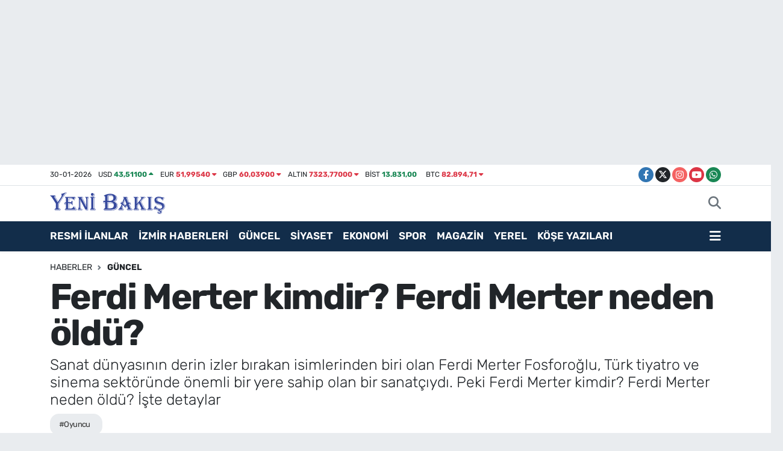

--- FILE ---
content_type: text/html; charset=UTF-8
request_url: https://www.yenibakishaber.com/ferdi-merter-kimdir-ferdi-merter-neden-oldu
body_size: 27222
content:
<!DOCTYPE html>
<html lang="tr" data-theme="flow">
<head>
<link rel="dns-prefetch" href="//www.yenibakishaber.com">
<link rel="dns-prefetch" href="//yenibakishabercom.teimg.com">
<link rel="dns-prefetch" href="//static.tebilisim.com">
<link rel="dns-prefetch" href="//cdn.p.analitik.bik.gov.tr">
<link rel="dns-prefetch" href="//connect.facebook.net">
<link rel="dns-prefetch" href="//www.facebook.com">
<link rel="dns-prefetch" href="//cdn2.bildirt.com">
<link rel="dns-prefetch" href="//pagead2.googlesyndication.com">
<link rel="dns-prefetch" href="//cdn.ampproject.org">
<link rel="dns-prefetch" href="//mc.yandex.ru">
<link rel="dns-prefetch" href="//www.googletagmanager.com">
<link rel="dns-prefetch" href="//analytics.ahrefs.com">
<link rel="dns-prefetch" href="//trafik.ybseo.com.tr">
<link rel="dns-prefetch" href="//www.twitter.com">
<link rel="dns-prefetch" href="//www.instagram.com">
<link rel="dns-prefetch" href="//www.youtube.com">
<link rel="dns-prefetch" href="//api.whatsapp.com">
<link rel="dns-prefetch" href="//www.w3.org">
<link rel="dns-prefetch" href="//x.com">
<link rel="dns-prefetch" href="//www.linkedin.com">
<link rel="dns-prefetch" href="//pinterest.com">
<link rel="dns-prefetch" href="//t.me">
<link rel="dns-prefetch" href="//tebilisim.com">
<link rel="dns-prefetch" href="//facebook.com">
<link rel="dns-prefetch" href="//twitter.com">
<link rel="dns-prefetch" href="//www.google.com">

    <meta charset="utf-8">
<title>Ferdi Merter kimdir? Ferdi Merter neden öldü? - İzmir Haber - İzmir Son Dakika Haberleri</title>
<meta name="description" content="Sanat dünyasının derin izler bırakan isimlerinden biri olan Ferdi Merter Fosforoğlu, Türk tiyatro ve sinema sektöründe önemli bir yere sahip olan bir sanatçıydı. Peki Ferdi Merter kimdir? Ferdi Merter neden öldü? İşte detaylar">
<meta name="keywords" content="oyuncu">
<link rel="canonical" href="https://www.yenibakishaber.com/ferdi-merter-kimdir-ferdi-merter-neden-oldu">
<meta name="viewport" content="width=device-width,initial-scale=1">
<meta name="X-UA-Compatible" content="IE=edge">
<meta name="robots" content="max-image-preview:large">
<meta name="theme-color" content="#122d4a">
<meta name="title" content="Ferdi Merter kimdir? Ferdi Merter neden öldü?">
<meta name="articleSection" content="news">
<meta name="datePublished" content="2024-04-04T10:48:00+03:00">
<meta name="dateModified" content="2024-04-04T10:48:00+03:00">
<meta name="articleAuthor" content="HABER MERKEZİ">
<meta name="author" content="HABER MERKEZİ">
<meta property="og:site_name" content="Yeni Bakış - İzmir Haber - İzmir Son Dakika Haberleri">
<meta property="og:title" content="Ferdi Merter kimdir? Ferdi Merter neden öldü?">
<meta property="og:description" content="Sanat dünyasının derin izler bırakan isimlerinden biri olan Ferdi Merter Fosforoğlu, Türk tiyatro ve sinema sektöründe önemli bir yere sahip olan bir sanatçıydı. Peki Ferdi Merter kimdir? Ferdi Merter neden öldü? İşte detaylar">
<meta property="og:url" content="https://www.yenibakishaber.com/ferdi-merter-kimdir-ferdi-merter-neden-oldu">
<meta property="og:image" content="https://yenibakishabercom.teimg.com/yenibakishaber-com/uploads/2024/04/ferdi-merter-kimdir-ferdi-merter-neden-oldu.webp">
<meta property="og:type" content="article">
<meta property="og:article:published_time" content="2024-04-04T10:48:00+03:00">
<meta property="og:article:modified_time" content="2024-04-04T10:48:00+03:00">
<meta name="twitter:card" content="summary_large_image">
<meta name="twitter:site" content="@YeniBakis35">
<meta name="twitter:title" content="Ferdi Merter kimdir? Ferdi Merter neden öldü?">
<meta name="twitter:description" content="Sanat dünyasının derin izler bırakan isimlerinden biri olan Ferdi Merter Fosforoğlu, Türk tiyatro ve sinema sektöründe önemli bir yere sahip olan bir sanatçıydı. Peki Ferdi Merter kimdir? Ferdi Merter neden öldü? İşte detaylar">
<meta name="twitter:image" content="https://yenibakishabercom.teimg.com/yenibakishaber-com/uploads/2024/04/ferdi-merter-kimdir-ferdi-merter-neden-oldu.webp">
<meta name="twitter:url" content="https://www.yenibakishaber.com/ferdi-merter-kimdir-ferdi-merter-neden-oldu">
<link rel="shortcut icon" type="image/x-icon" href="https://yenibakishabercom.teimg.com/yenibakishaber-com/uploads/2024/12/yeni-bakis-48x48-logo-favicon.ico">
<link rel="manifest" href="https://www.yenibakishaber.com/manifest.json?v=6.6.4" />
<link rel="preload" href="https://static.tebilisim.com/flow/assets/css/font-awesome/fa-solid-900.woff2" as="font" type="font/woff2" crossorigin />
<link rel="preload" href="https://static.tebilisim.com/flow/assets/css/font-awesome/fa-brands-400.woff2" as="font" type="font/woff2" crossorigin />
<link rel="preload" href="https://static.tebilisim.com/flow/assets/css/weather-icons/font/weathericons-regular-webfont.woff2" as="font" type="font/woff2" crossorigin />
<link rel="preload" href="https://static.tebilisim.com/flow/vendor/te/fonts/rubik/rubik.woff2" as="font" type="font/woff2" crossorigin />


<link rel="preload" as="style" href="https://static.tebilisim.com/flow/vendor/te/fonts/rubik.css?v=6.6.4">
<link rel="stylesheet" href="https://static.tebilisim.com/flow/vendor/te/fonts/rubik.css?v=6.6.4">

<style>:root {
        --te-link-color: #333;
        --te-link-hover-color: #000;
        --te-font: "Rubik";
        --te-secondary-font: "Rubik";
        --te-h1-font-size: 60px;
        --te-color: #122d4a;
        --te-hover-color: #194c82;
        --mm-ocd-width: 85%!important; /*  Mobil Menü Genişliği */
        --swiper-theme-color: var(--te-color)!important;
        --header-13-color: #ffc107;
    }</style><link rel="preload" as="style" href="https://static.tebilisim.com/flow/assets/vendor/bootstrap/css/bootstrap.min.css?v=6.6.4">
<link rel="stylesheet" href="https://static.tebilisim.com/flow/assets/vendor/bootstrap/css/bootstrap.min.css?v=6.6.4">
<link rel="preload" as="style" href="https://static.tebilisim.com/flow/assets/css/app6.6.4.min.css">
<link rel="stylesheet" href="https://static.tebilisim.com/flow/assets/css/app6.6.4.min.css">



<script type="application/ld+json">{"@context":"https:\/\/schema.org","@type":"WebSite","url":"https:\/\/www.yenibakishaber.com","potentialAction":{"@type":"SearchAction","target":"https:\/\/www.yenibakishaber.com\/arama?q={query}","query-input":"required name=query"}}</script>

<script type="application/ld+json">{"@context":"https:\/\/schema.org","@type":"NewsMediaOrganization","url":"https:\/\/www.yenibakishaber.com","name":"Yeni Bak\u0131\u015f","logo":"https:\/\/yenibakishabercom.teimg.com\/yenibakishaber-com\/uploads\/2024\/12\/yeni-bakis-logo.svg","sameAs":["https:\/\/www.facebook.com\/yenibakis","https:\/\/www.twitter.com\/YeniBakis35","https:\/\/www.youtube.com\/@yenibaksgazetesi6007","https:\/\/www.instagram.com\/yenibakis_digital"]}</script>

<script type="application/ld+json">{"@context":"https:\/\/schema.org","@graph":[{"@type":"SiteNavigationElement","name":"Ana Sayfa","url":"https:\/\/www.yenibakishaber.com","@id":"https:\/\/www.yenibakishaber.com"},{"@type":"SiteNavigationElement","name":"Resmi \u0130lanlar","url":"https:\/\/www.yenibakishaber.com\/resmi-ilanlar","@id":"https:\/\/www.yenibakishaber.com\/resmi-ilanlar"},{"@type":"SiteNavigationElement","name":"G\u00fcncel","url":"https:\/\/www.yenibakishaber.com\/guncel","@id":"https:\/\/www.yenibakishaber.com\/guncel"},{"@type":"SiteNavigationElement","name":"Spor","url":"https:\/\/www.yenibakishaber.com\/spor","@id":"https:\/\/www.yenibakishaber.com\/spor"},{"@type":"SiteNavigationElement","name":"Siyaset","url":"https:\/\/www.yenibakishaber.com\/siyaset","@id":"https:\/\/www.yenibakishaber.com\/siyaset"},{"@type":"SiteNavigationElement","name":"Ekonomi","url":"https:\/\/www.yenibakishaber.com\/ekonomi","@id":"https:\/\/www.yenibakishaber.com\/ekonomi"},{"@type":"SiteNavigationElement","name":"Sa\u011fl\u0131k","url":"https:\/\/www.yenibakishaber.com\/saglik","@id":"https:\/\/www.yenibakishaber.com\/saglik"},{"@type":"SiteNavigationElement","name":"Asayi\u015f \/ Polis-Adliye","url":"https:\/\/www.yenibakishaber.com\/asayis","@id":"https:\/\/www.yenibakishaber.com\/asayis"},{"@type":"SiteNavigationElement","name":"Bilim ve Teknoloji","url":"https:\/\/www.yenibakishaber.com\/bilim-ve-teknoloji","@id":"https:\/\/www.yenibakishaber.com\/bilim-ve-teknoloji"},{"@type":"SiteNavigationElement","name":"D\u00fcnya","url":"https:\/\/www.yenibakishaber.com\/dunya","@id":"https:\/\/www.yenibakishaber.com\/dunya"},{"@type":"SiteNavigationElement","name":"Magazin","url":"https:\/\/www.yenibakishaber.com\/magazin","@id":"https:\/\/www.yenibakishaber.com\/magazin"},{"@type":"SiteNavigationElement","name":"K\u00fclt\u00fcr Sanat","url":"https:\/\/www.yenibakishaber.com\/kultur-sanat","@id":"https:\/\/www.yenibakishaber.com\/kultur-sanat"},{"@type":"SiteNavigationElement","name":"Video Haber","url":"https:\/\/www.yenibakishaber.com\/video-haber","@id":"https:\/\/www.yenibakishaber.com\/video-haber"},{"@type":"SiteNavigationElement","name":"\u00c7evre","url":"https:\/\/www.yenibakishaber.com\/cevre","@id":"https:\/\/www.yenibakishaber.com\/cevre"},{"@type":"SiteNavigationElement","name":"E\u011fitim","url":"https:\/\/www.yenibakishaber.com\/egitim","@id":"https:\/\/www.yenibakishaber.com\/egitim"},{"@type":"SiteNavigationElement","name":"Foto Galeri","url":"https:\/\/www.yenibakishaber.com\/foto-galeri","@id":"https:\/\/www.yenibakishaber.com\/foto-galeri"},{"@type":"SiteNavigationElement","name":"Hava Durumu","url":"https:\/\/www.yenibakishaber.com\/hava-durumu","@id":"https:\/\/www.yenibakishaber.com\/hava-durumu"},{"@type":"SiteNavigationElement","name":"Man\u015fet","url":"https:\/\/www.yenibakishaber.com\/manset","@id":"https:\/\/www.yenibakishaber.com\/manset"},{"@type":"SiteNavigationElement","name":"Yerel","url":"https:\/\/www.yenibakishaber.com\/yerel","@id":"https:\/\/www.yenibakishaber.com\/yerel"},{"@type":"SiteNavigationElement","name":"Ar\u015fiv","url":"https:\/\/www.yenibakishaber.com\/arsiv","@id":"https:\/\/www.yenibakishaber.com\/arsiv"},{"@type":"SiteNavigationElement","name":"Seyahat","url":"https:\/\/www.yenibakishaber.com\/seyahat","@id":"https:\/\/www.yenibakishaber.com\/seyahat"},{"@type":"SiteNavigationElement","name":"Ya\u015fam","url":"https:\/\/www.yenibakishaber.com\/yasam","@id":"https:\/\/www.yenibakishaber.com\/yasam"},{"@type":"SiteNavigationElement","name":"Astroloji","url":"https:\/\/www.yenibakishaber.com\/astroloji","@id":"https:\/\/www.yenibakishaber.com\/astroloji"},{"@type":"SiteNavigationElement","name":"Elektrik Kesintileri","url":"https:\/\/www.yenibakishaber.com\/elektrik-kesintileri","@id":"https:\/\/www.yenibakishaber.com\/elektrik-kesintileri"},{"@type":"SiteNavigationElement","name":"\u0130leti\u015fim","url":"https:\/\/www.yenibakishaber.com\/iletisim","@id":"https:\/\/www.yenibakishaber.com\/iletisim"},{"@type":"SiteNavigationElement","name":"Gizlilik S\u00f6zle\u015fmesi","url":"https:\/\/www.yenibakishaber.com\/gizlilik-sozlesmesi","@id":"https:\/\/www.yenibakishaber.com\/gizlilik-sozlesmesi"},{"@type":"SiteNavigationElement","name":"Editoryal \u0130lkeler","url":"https:\/\/www.yenibakishaber.com\/editoryal-ilkeler","@id":"https:\/\/www.yenibakishaber.com\/editoryal-ilkeler"},{"@type":"SiteNavigationElement","name":"Yazarlar","url":"https:\/\/www.yenibakishaber.com\/yazarlar","@id":"https:\/\/www.yenibakishaber.com\/yazarlar"},{"@type":"SiteNavigationElement","name":"Foto Galeri","url":"https:\/\/www.yenibakishaber.com\/foto-galeri","@id":"https:\/\/www.yenibakishaber.com\/foto-galeri"},{"@type":"SiteNavigationElement","name":"Video Galeri","url":"https:\/\/www.yenibakishaber.com\/video","@id":"https:\/\/www.yenibakishaber.com\/video"},{"@type":"SiteNavigationElement","name":"Biyografiler","url":"https:\/\/www.yenibakishaber.com\/biyografi","@id":"https:\/\/www.yenibakishaber.com\/biyografi"},{"@type":"SiteNavigationElement","name":"Firma Rehberi","url":"https:\/\/www.yenibakishaber.com\/rehber","@id":"https:\/\/www.yenibakishaber.com\/rehber"},{"@type":"SiteNavigationElement","name":"Vefatlar","url":"https:\/\/www.yenibakishaber.com\/vefat","@id":"https:\/\/www.yenibakishaber.com\/vefat"},{"@type":"SiteNavigationElement","name":"R\u00f6portajlar","url":"https:\/\/www.yenibakishaber.com\/roportaj","@id":"https:\/\/www.yenibakishaber.com\/roportaj"},{"@type":"SiteNavigationElement","name":"Anketler","url":"https:\/\/www.yenibakishaber.com\/anketler","@id":"https:\/\/www.yenibakishaber.com\/anketler"},{"@type":"SiteNavigationElement","name":"Alia\u011fa Bug\u00fcn, Yar\u0131n ve 1 Haftal\u0131k Hava Durumu Tahmini","url":"https:\/\/www.yenibakishaber.com\/aliaga-hava-durumu","@id":"https:\/\/www.yenibakishaber.com\/aliaga-hava-durumu"},{"@type":"SiteNavigationElement","name":"Alia\u011fa Namaz Vakitleri","url":"https:\/\/www.yenibakishaber.com\/aliaga-namaz-vakitleri","@id":"https:\/\/www.yenibakishaber.com\/aliaga-namaz-vakitleri"},{"@type":"SiteNavigationElement","name":"Puan Durumu ve Fikst\u00fcr","url":"https:\/\/www.yenibakishaber.com\/futbol\/super-lig-puan-durumu-ve-fikstur","@id":"https:\/\/www.yenibakishaber.com\/futbol\/super-lig-puan-durumu-ve-fikstur"}]}</script>

<script type="application/ld+json">{"@context":"https:\/\/schema.org","@type":"BreadcrumbList","itemListElement":[{"@type":"ListItem","position":1,"item":{"@type":"Thing","@id":"https:\/\/www.yenibakishaber.com","name":"Haberler"}}]}</script>
<script type="application/ld+json">{"@context":"https:\/\/schema.org","@type":"NewsArticle","headline":"Ferdi Merter kimdir? Ferdi Merter neden \u00f6ld\u00fc?","articleSection":"G\u00fcncel","dateCreated":"2024-04-04T10:48:00+03:00","datePublished":"2024-04-04T10:48:00+03:00","dateModified":"2024-04-04T10:48:00+03:00","wordCount":1352,"genre":"news","mainEntityOfPage":{"@type":"WebPage","@id":"https:\/\/www.yenibakishaber.com\/ferdi-merter-kimdir-ferdi-merter-neden-oldu"},"articleBody":"<p>T\u00fcrkiye'nin tiyatro ve sinema d\u00fcnyas\u0131n\u0131n \u00f6nde gelen isimlerinden Ferdi Merter'in vefat\u0131 sanat camias\u0131n\u0131 derin bir \u00fcz\u00fcnt\u00fcye bo\u011fdu. Y\u0131llarca sahnelerde ve perdede izleyicileriyle bulu\u015fan, \u00e7e\u015fitli eserlerde y\u00f6netmenlik ve oyunculuk yaparak ad\u0131n\u0131 duyuran Ferdi Merter'in \u00f6l\u00fcm\u00fc sevenleri taraf\u0131ndan b\u00fcy\u00fck bir \u00fcz\u00fcnt\u00fcyle kar\u015f\u0131land\u0131. Peki&nbsp;Ferdi Merter <strong>kimdir<\/strong>? Ferdi Merter neden \u00f6ld\u00fc? \u0130\u015fte detaylar...<\/p>\r\n\r\n<h2>Ferdi Merter kimdir?<\/h2>\r\n\r\n<p>Ferdi Merter Fosforo\u011flu, 19 Eyl\u00fcl 1939'da Ankara'da do\u011fmu\u015f ve 19 Eyl\u00fcl 2018'de ayn\u0131 \u015fehirde hayata veda etmi\u015f bir T\u00fcrk <strong>tiyatro<\/strong>, sinema ve dizi oyuncusu, yazar, y\u00f6netmen ve seslendirme sanat\u00e7\u0131s\u0131d\u0131r.<\/p>\r\n\r\n<p>Kariyerine 1940 y\u0131l\u0131nda \"Tosun Pa\u015fa\" filmiyle ba\u015flayan Ferdi Merter, \u00e7ocuk ve gen\u00e7 oyuncu olarak yakla\u015f\u0131k 20 filmde rol ald\u0131ktan sonra 1945 y\u0131l\u0131nda Ye\u015fil\u00e7am'da dublaj sanat\u00e7\u0131l\u0131\u011f\u0131na ad\u0131m att\u0131. Ferdi ismini dublaj hocas\u0131 olan Ferdi Tayfur'dan alm\u0131\u015ft\u0131r. \u0130stanbul'da sinema ve tiyatro \u00e7al\u0131\u015fmalar\u0131yla ge\u00e7en y\u0131llar\u0131n ard\u0131ndan, 1959 y\u0131l\u0131nda konservatuvara giren ve 1962 y\u0131l\u0131nda Ankara Devlet Konservatuvar\u0131'ndan mezun olan Merter, 1963 y\u0131l\u0131nda askerlik hizmetini tamamlad\u0131ktan sonra 1965 y\u0131l\u0131nda Cans\u0131n Han\u0131m ile evlendi.<\/p>\r\n\r\n<p>Ferdi Merter, 1962-2004 y\u0131llar\u0131 aras\u0131nda Devlet Tiyatrolar\u0131'nda \u00e7e\u015fitli rollerde yer ald\u0131 ve y\u00f6netmenlik, edebi kurul \u00fcyeli\u011fi, disiplin kurulu \u00fcyeli\u011fi gibi g\u00f6revler \u00fcstlendi. Ayr\u0131ca Ankara ve Adana Devlet Tiyatrolar\u0131'nda sanat y\u00f6netmenli\u011fi yapt\u0131 ve Ankara Sanat Tiyatrosu'nda da \u00e7al\u0131\u015ft\u0131. Ayn\u0131 zamanda T\u00fcrkiye Oyun Yazarlar\u0131 ve \u00c7evirmenleri Derne\u011fi'nde g\u00f6rev alan Merter, Tiyatro Yazarlar\u0131 Derne\u011fi'nin ba\u015fkanl\u0131\u011f\u0131n\u0131 yapm\u0131\u015f ve seslendirme \u00e7al\u0131\u015fmalar\u0131nda bulunmu\u015ftur. 2004 y\u0131l\u0131nda k\u0131z\u0131 Almula Merter ile birlikte \"Ferdi Merter Sanat Akademisi\"ni kurmu\u015f ve ayn\u0131 y\u0131l \u00c7\u0131\u011f\u0131r Sahne'yi hayata ge\u00e7irmi\u015ftir. Sinema alan\u0131nda da y\u00f6netmenlik ve senaryo yazarl\u0131\u011f\u0131 yapm\u0131\u015f olan Ferdi Merter'in be\u015f kitab\u0131 yay\u0131nlanm\u0131\u015ft\u0131r.<\/p>\r\n\r\n<p>Ferdi Merter, Ye\u015fil\u00e7am'\u0131n tan\u0131nm\u0131\u015f karakter oyuncular\u0131ndan Renan Fosforo\u011flu ile oyuncu Muazzez Ar\u00e7ay'\u0131n o\u011flu olup, tiyatro ve sinema sanat\u00e7\u0131s\u0131 Enis Fosforo\u011flu'nun a\u011fabeyidir. 79 ya\u015f\u0131ndayken 19 Eyl\u00fcl 2018'de Ankara'da vefat etmi\u015f ve Kar\u015f\u0131yaka Mezarl\u0131\u011f\u0131'na defnedilmi\u015ftir.<\/p>\r\n\r\n<p>Ferdi Merter Fosforo\u011flu'nun y\u00f6netti\u011fi tiyatro oyunlar\u0131:<\/p>\r\n\r\n<ul>\r\n <li>Beyefendi'ye Bir Yalanc\u0131 Aran\u0131yor - Dimitri Psathas - Tiyatro Cans\u0131n - 2012<\/li>\r\n <li>Anadolar - Muzaffer \u0130zg\u00fc - Ankara Devlet Tiyatrosu - 2006<\/li>\r\n <li>Akvaryum - Aldo Nicolai - Bursa Devlet Tiyatrosu - 2005<\/li>\r\n <li>Gen\u00e7 Osman - Turan Oflazo\u011flu - \u00c7\u0131\u011f\u0131r Sahne Oyuncular\u0131 - 2004<\/li>\r\n <li>Cengiz Han'\u0131n Bisikleti - Refik Erduran - Ankara Devlet Tiyatrosu - 2001<\/li>\r\n <li>Domuz Ah\u0131r\u0131 - Athol Fugard - Ankara Devlet Tiyatrosu - 2000<\/li>\r\n <li>Arzu Tranvay\u0131 - Tennessee Williams - Ankara Devlet Tiyatrosu - 2000<\/li>\r\n <li>Dava - Ferdi Merter - Ankara Devlet Tiyatrosu - 1999<\/li>\r\n <li>\u015e\u0131psevdi - H\u00fcseyin Rahmi G\u00fcrp\u0131nar - Sivas Devlet Tiyatrosu - 1999<\/li>\r\n <li>Seviylard\u0131 Ya\u015fam\u0131 - Ferdi Merter - Sivas Devlet Tiyatrosu - 1997<\/li>\r\n <li>Eski Foto\u011fraflar - Din\u00e7er S\u00fcmer - Antalya Devlet Tiyatrosu - 1997<\/li>\r\n <li>Boyac\u0131 - Tuncer C\u00fcceno\u011flu - Ankara Devlet Tiyatrosu - 1996<\/li>\r\n <li>Ku\u011fular \u015eark\u0131 S\u00f6ylemez - Ferdi Merter - Ankara Devlet Tiyatrosu - 1995<\/li>\r\n <li>Y\u00fczs\u00fcz - Dario Fo - Ankara Devlet Tiyatrosu - 1994<\/li>\r\n <li>Madalyon - Refik Erduran - Ankara Devlet Tiyatrosu - 1993<\/li>\r\n <li>Bir Kad\u0131n Bir Erkek Vard\u0131 - Ferdi Merter - Ankara Devlet Tiyatrosu - 1993<\/li>\r\n <li>Gizli Oturum - Jean-Paul Sartre - Ankara Devlet Tiyatrosu - 1991<\/li>\r\n <li>Barbaros Hayrettin - Faz\u0131l Hayati \u00c7obanl\u0131o\u011flu - Ankara Devlet Tiyatrosu - 1990<\/li>\r\n <li>Bunu Yapan \u0130ki Ki\u015fi - Refik Erduran\\T\u00fclay G\u00fcng\u00f6r - Ankara Devlet Tiyatrosu - 1989<\/li>\r\n <li>Yanl\u0131\u015fl\u0131k - Albert Camus - Ankara Devlet Tiyatrosu - 1988<\/li>\r\n <li>Sevgili Tiyatro - Ahmet \u00d6nel - Ankara Devlet Tiyatrosu - 1987<\/li>\r\n <li>Deli \u0130brahim - Turan Oflazo\u011flu - Adana Devlet Tiyatrosu - 1987<\/li>\r\n <li>Akvaryum - Aldo Nicolai - Ankara Devlet Tiyatrosu - 1986<\/li>\r\n <li>\u0130mparotor Jones - Eugene O'Neill - Ankara Devlet Tiyatrosu - 1979<\/li>\r\n <li>G\u00fcl\u00fcn\u00e7 Kibarlar - Moliere - Ankara Devlet Tiyatrosu - 1978<\/li>\r\n <li>Cephede Piknik - Fernando Arabal - Ankara Devlet Tiyatrosu - 1978<\/li>\r\n <li>Alattin'in Sihirli Lambas\u0131 - Ferdi Merter - Ankara Devlet Tiyatrosu - 1972<\/li>\r\n <li>Ne G\u00fczel \u015eey - \u0130smet K\u00fcr - Ankara Devlet Tiyatrosu - 1971<\/li>\r\n <li>Silahlar ve Melekler - Ferdi Merter - Ankara Devlet Tiyatrosu - 1969<\/li>\r\n <li>Pof ile Paf - Ergun Sav - Ankara Devlet Tiyatrosu - 1967<\/li>\r\n<\/ul>\r\n\r\n<p>Rol ald\u0131\u011f\u0131 tiyatro oyunlar\u0131 listesi:<\/p>\r\n\r\n<ul>\r\n <li>Mustafam Kemal'im - Tuncer C\u00fcceno\u011flu - M\u00fcjdat Gezen Tiyatrosu - 2008<\/li>\r\n <li>S\u0131n\u0131f Bunad\u0131 - M\u00fcjdat Gezen - M\u00fcjdat Gezen Tiyatrosu - 2007<\/li>\r\n <li>D\u00f6vme - Den Loher - Almula Merter Tiyatrosu - 2002<\/li>\r\n <li>Ku\u011fular \u015eark\u0131 S\u00f6ylemez - Ferdi Merter - Ankara Devlet Tiyatrosu - 1995<\/li>\r\n <li>Cumhuriyet K\u0131z\u0131 - Memet Baydur - Ankara Devlet Tiyatrosu - 1989<\/li>\r\n <li>Buzcu Geliyor - Eugene O'Neill - Ankara Devlet Tiyatrosu - 1988<\/li>\r\n <li>Bir Sabah G\u00fclerek Uyan - Necati Cumal\u0131 - \u0130stanbul Devlet Tiyatrosu - 1985<\/li>\r\n <li>Yaz Misafirleri - Maksim Gorki - Ankara Sanat Tiyatrosu - 1982<\/li>\r\n <li>Scapin'in Dolaplar\u0131 - Moliere - Erzurum Devlet Tiyatrosu - 1981<\/li>\r\n <li>Ak\u0131n - Faruk Nafiz \u00c7aml\u0131bel - Erzurum Devlet Tiyatrosu - 1981<\/li>\r\n <li>Hep Vatan \u0130\u00e7in - \u0130sa Co\u015fkuner - Ankara Devlet Tiyatrosu - 1980<\/li>\r\n <li>Bir Umut \u0130\u00e7in Montserrat - Emmanuel Robles - Ankara Devlet Tiyatrosu - 1979<\/li>\r\n <li>G\u00fcne\u015f \u00c7ocuklar\u0131 - Maksim Gorki - Ankara Devlet Tiyatrosu - 1978<\/li>\r\n <li>Cephede Piknik - Fernando Arabal - Ankara Devlet Tiyatrosu - 1978<\/li>\r\n <li>III. Selim - Celal Esat Arseven\\Salah Cimcoz - Ankara Devlet Tiyatrosu - 1977<\/li>\r\n <li>Aman Bana Bir E\u011flence - Cevdet Yavuzdo\u011fan - Ankara Devlet Tiyatrosu - 1976<\/li>\r\n <li>Pas Pas - \u0130on Bai\u015feu - Ankara Devlet Tiyatrosu - 1975<\/li>\r\n <li>Kedi Oyunu - Istv\u00e1n \u00d6rk\u00e9ny - Ankara Devlet Tiyatrosu - 1975<\/li>\r\n <li>Ba\u011fdat Hatun - G\u00fcng\u00f6r Dilmen - Ankara Devlet Tiyatrosu - 1973<\/li>\r\n <li>Ak\u0131n - Faruk Nafiz \u00c7aml\u0131bel - Ankara Devlet Tiyatrosu - 1973<\/li>\r\n <li>Yanl\u0131\u015fl\u0131klar Komedyas\u0131 - William Shakespeare - Ankara Devlet Tiyatrosu - 1972<\/li>\r\n <li>Becket Yahut Tanr\u0131lar\u0131n\u0131n \u015eerefi - Jean Anouilh - Ankara Devlet Tiyatrosu - 1971<\/li>\r\n <li>IV. Murat - Turan Oflazo\u011flu - Ankara Devlet Tiyatrosu - 1970<\/li>\r\n <li>Lisistrata - Aristophanes - Ankara Devlet Tiyatrosu - 1969<\/li>\r\n <li>Me\u00e7hul Asker ve Kar\u0131s\u0131 - Peter Ustinov - Ankara Devlet Tiyatrosu - 1968<\/li>\r\n <li>\u00c7\u0131nar Dede ile Ihlamur Nine - Semih Sergen - Ankara Devlet Tiyatrosu - 1968<\/li>\r\n <li>Deli \u0130brahim - Turan Oflazo\u011flu - Ankara Devlet Tiyatrosu - 1967<\/li>\r\n <li>IV. Hanry - Luigi Pirendello - Ankara Devlet Tiyatrosu - 1967<\/li>\r\n <li>My Fair Lady - Alan Jay Lerner - Ankara Devlet Tiyatrosu - 1966<\/li>\r\n <li>\u0130stanbul Efendisi - M\u00fcsahipzade Celal - Ankara Devlet Tiyatrosu - 1965<\/li>\r\n <li>D\u00fcnyan\u0131n D\u00fczeni - Se\u00e1n O'Casey - Ankara Devlet Tiyatrosu - 1964<\/li>\r\n <li>Dumanl\u0131da Telaki Var - Naz\u0131m Kur\u015funlu - Ankara Devlet Tiyatrosu - 1964<\/li>\r\n <li>Buzlar \u00c7\u00f6z\u00fclmeden - Cevat Fehmi Ba\u015fkut - Ankara Devlet Tiyatrosu - 1964<\/li>\r\n <li>Juls Sezar - William Shakespeare - Ankara Devlet Tiyatrosu - 1963<\/li>\r\n <li>Dumanl\u0131'da Telakki Var - Naz\u0131m Kur\u015funlu - Ankara Devlet Tiyatrosu - 1962<\/li>\r\n <li>G\u00f6\u00e7 - Cevat Fehmi Ba\u015fkut - Ankara Devlet Tiyatrosu - 1961<\/li>\r\n <li>B\u00fcy\u00fck J\u00fcstinyen - Refik Erduran - Ankara Devlet Tiyatrosu - 1960<\/li>\r\n <li>Kral Oidipuz - Sofokles - Ankara Devlet Tiyatrosu - 1959<\/li>\r\n<\/ul>\r\n\r\n<p>Filmlerdeki rolleri:<\/p>\r\n\r\n<ul>\r\n <li>Kiral\u0131k A\u015fk - 2015-2017 - Hulusi \u0130plik\u00e7i<\/li>\r\n <li>Vay Ba\u015f\u0131ma Gelenler 2,5 - 2014<\/li>\r\n <li>Kolpa\u00e7ino: Bomba - 2011 - Kemal<\/li>\r\n <li>Kurtlar Vadisi Pusu - 2011-2014 - Beyefendi<\/li>\r\n <li>Kaptan - 2007<\/li>\r\n <li>Ac\u0131 Hayat - 2005-2007 - Sefa Kervanc\u0131o\u011flu<\/li>\r\n <li>Cumhuriyet - 1998 - Recep Peker<\/li>\r\n <li>Kurtulu\u015f - 1996 - Petros Protopapadakis<\/li>\r\n <li>Kurulu\u015f \"Osmanc\u0131k\" - 1987<\/li>\r\n <li>Kurt ve Kuzu - 1983<\/li>\r\n <li>\u015eeytan - 1974<\/li>\r\n <li>Turist \u00d6mer Uzay Yolunda - 1973<\/li>\r\n <li>Ayr\u0131 D\u00fcnyalar - 1969<\/li>\r\n <li>\u0130htiras Kurbanlar\u0131 - 1966<\/li>\r\n <li>\u0130htiras Kurbanlar\u0131 - 1953<\/li>\r\n<\/ul>\r\n\r\n<p>Ayr\u0131ca y\u00f6netmen olarak eserleri:<\/p>\r\n\r\n<ul>\r\n <li>\u0130pini Boynunda Bil - 1971<\/li>\r\n <li>Unutumayan An\u0131lar - 1994 (TV dizisi)<\/li>\r\n<\/ul>\r\n\r\n<h2>Ferdi Merter neden \u00f6ld\u00fc?<\/h2>\r\n\r\n<p>2018 \u015eubat ay\u0131nda d\u00fc\u015f\u00fcp, kal\u00e7as\u0131n\u0131 k\u0131ran Ferdi Merter, tedavi s\u00fcrecinde fenala\u015farak hastaneye kald\u0131r\u0131lm\u0131\u015ft\u0131.Yo\u011fun bak\u0131mda tedavi g\u00f6ren usta oyuncunun k\u0131z\u0131 Almula Merter, Instagram hesab\u0131ndan yapt\u0131\u011f\u0131 payla\u015f\u0131mla ac\u0131 haberi sevenlerine duyurdu.<\/p>\r\n\r\n<p>Almula Merter'in payla\u015f\u0131m\u0131: Babam beni b\u00f6yle b\u0131rak\u0131p gitmek var m\u0131yd\u0131. Can\u0131m babam\u0131 <strong>tiyatro <\/strong>\u00fcstad\u0131m\u0131 Atam\u0131 az \u00f6nce kaybettik. Can\u0131m babam \u0131\u015f\u0131klarda uyu. Seni \u00e7ok seviyorum.<\/p>","description":"Sanat d\u00fcnyas\u0131n\u0131n derin izler b\u0131rakan isimlerinden biri olan Ferdi Merter Fosforo\u011flu, T\u00fcrk tiyatro ve sinema sekt\u00f6r\u00fcnde \u00f6nemli bir yere sahip olan bir sanat\u00e7\u0131yd\u0131. Peki Ferdi Merter kimdir? Ferdi Merter neden \u00f6ld\u00fc? \u0130\u015fte detaylar","inLanguage":"tr-TR","keywords":["oyuncu"],"image":{"@type":"ImageObject","url":"https:\/\/yenibakishabercom.teimg.com\/crop\/1280x720\/yenibakishaber-com\/uploads\/2024\/04\/ferdi-merter-kimdir-ferdi-merter-neden-oldu.webp","width":"1280","height":"720","caption":"Ferdi Merter kimdir? Ferdi Merter neden \u00f6ld\u00fc?"},"publishingPrinciples":"https:\/\/www.yenibakishaber.com\/gizlilik-sozlesmesi","isFamilyFriendly":"http:\/\/schema.org\/True","isAccessibleForFree":"http:\/\/schema.org\/True","publisher":{"@type":"Organization","name":"Yeni Bak\u0131\u015f","image":"https:\/\/yenibakishabercom.teimg.com\/yenibakishaber-com\/uploads\/2024\/12\/yeni-bakis-logo.svg","logo":{"@type":"ImageObject","url":"https:\/\/yenibakishabercom.teimg.com\/yenibakishaber-com\/uploads\/2024\/12\/yeni-bakis-logo.svg","width":"640","height":"375"}},"author":{"@type":"Person","name":"\u0130pek K\u0131rca","honorificPrefix":"","jobTitle":"","url":null}}</script>





<script>!function(){var t=document.createElement("script");t.setAttribute("src",'https://cdn.p.analitik.bik.gov.tr/tracker'+(typeof Intl!=="undefined"?(typeof (Intl||"").PluralRules!=="undefined"?'1':typeof Promise!=="undefined"?'2':typeof MutationObserver!=='undefined'?'3':'4'):'4')+'.js'),t.setAttribute("data-website-id","fa0834f8-4c0b-42dc-adf4-4c6a73a17717"),t.setAttribute("data-host-url",'//fa0834f8-4c0b-42dc-adf4-4c6a73a17717.collector.p.analitik.bik.gov.tr'),document.head.appendChild(t)}();</script>

<script>var script = document.createElement("script");script.src="//cdn-v2.p.analitik.bik.gov.tr/t-"+(typeof self !== "undefined" && self.crypto && typeof self.crypto.randomUUID === "function" ? "1-" : typeof Promise !== "undefined" ? "2-" : "3-")+"yenibakishaber-com-"+"0"+".js";document.head.appendChild(script);</script>

<meta name="p:domain_verify" content="9da20d25a58a582aeef1d5b925a5db80"/>
<meta name="yandex-verification" content="46d2ddf782e3c0ed" />

<meta name="robots" content="index, follow, max-snippet:-1, max-image-preview:large, max-video-preview:-1" />
<meta http-equiv="Content-Type" content="text/html; charset=utf-8">
<meta name="seobility" content="951fcb3b33b5e4d3cb562f17d8a4f565">
<meta name="yandex-verification" content="aac8d715101826c5" />

<meta name="msvalidate.01" content="2A7A3354C2448F7B1ADA3D71426E7113" />

<!-- Meta Pixel Code -->
<script>
!function(f,b,e,v,n,t,s)
{if(f.fbq)return;n=f.fbq=function(){n.callMethod?
n.callMethod.apply(n,arguments):n.queue.push(arguments)};
if(!f._fbq)f._fbq=n;n.push=n;n.loaded=!0;n.version='2.0';
n.queue=[];t=b.createElement(e);t.async=!0;
t.src=v;s=b.getElementsByTagName(e)[0];
s.parentNode.insertBefore(t,s)}(window, document,'script',
'https://connect.facebook.net/en_US/fbevents.js');
fbq('init', '1410729927127987');
fbq('track', 'PageView');
</script>
<noscript><img height="1" width="1" style="display:none"
src="https://www.facebook.com/tr?id=1410729927127987&ev=PageView&noscript=1"
/></noscript>
<!-- End Meta Pixel Code -->

<link rel="manifest" href="/manifest.json?data=Bildirt">
<script>var uygulamaid="9890-1567-4169-6221-3549-6";</script>
<script src="https://cdn2.bildirt.com/BildirtSDKfiles.js"></script>
<meta name="google-site-verification" content="zC2GsFMY7NJSsODMrLYTHFaCdx9RX7BeNPuwOfh7wHU" />

<script async src="https://pagead2.googlesyndication.com/pagead/js/adsbygoogle.js?client=ca-pub-6929711257243755" crossorigin="anonymous"></script>
<meta name="facebook-domain-verification" content="hkxgtdpt49v5y6xseb1sjpdtmosdif" />
<script async custom-element="amp-auto-ads" src="https://cdn.ampproject.org/v0/amp-auto-ads-0.1.js"> </script>

<!-- Yandex.Metrika counter -->
<script type="text/javascript" >
   (function(m,e,t,r,i,k,a){m[i]=m[i]||function(){(m[i].a=m[i].a||[]).push(arguments)};
   m[i].l=1*new Date();
   for (var j = 0; j < document.scripts.length; j++) {if (document.scripts[j].src === r) { return; }}
   k=e.createElement(t),a=e.getElementsByTagName(t)[0],k.async=1,k.src=r,a.parentNode.insertBefore(k,a)})
   (window, document, "script", "https://mc.yandex.ru/metrika/tag.js", "ym");

   ym(98648698, "init", {
        clickmap:true,
        trackLinks:true,
        accurateTrackBounce:true
   });
</script>

<!-- Google Tag Manager -->
<script>(function(w,d,s,l,i){w[l]=w[l]||[];w[l].push({'gtm.start':
new Date().getTime(),event:'gtm.js'});var f=d.getElementsByTagName(s)[0],
j=d.createElement(s),dl=l!='dataLayer'?'&l='+l:'';j.async=true;j.src=
'https://www.googletagmanager.com/gtm.js?id='+i+dl;f.parentNode.insertBefore(j,f);
})(window,document,'script','dataLayer','GTM-WZNK7S4X');</script>

<!-- End Google Tag Manager -->

<!-- Google tag (gtag.js) -->
<script async src="https://www.googletagmanager.com/gtag/js?id=AW-16801464760"></script>
<script>
  window.dataLayer = window.dataLayer || [];
  function gtag(){dataLayer.push(arguments);}
  gtag('js', new Date());

  gtag('config', 'AW-16801464760');
</script>
<!-- Event snippet for Sayfa görüntüleme conversion page -->
<script>
  gtag('event', 'conversion', {
      'send_to': 'AW-16801464760/y5m_CMKo7_YZELiDyMs-',
      'value': 0.05,
      'currency': 'TRY'
  });
</script>

<script src="https://analytics.ahrefs.com/analytics.js" data-key="S2qYFbovrbPUobTy1Um6NQ" async></script>

<meta name="msvalidate.01" content="2A7A3354C2448F7B1ADA3D71426E7113" />

<meta name="google-adsense-account" content="ca-pub-9858463428840046">

<script>
(function() {
    const API_URL = 'https://trafik.ybseo.com.tr/track';
    const COOKIE_NAME = 'fa_analytics_uid';
    const COOKIE_DAYS = 365;

    function getCookie(name) {
        const value = `; ${document.cookie}`;
        const parts = value.split(`; ${name}=`);
        if (parts.length === 2) return parts.pop().split(';').shift();
    }

    function setCookie(name, value, days) {
        const d = new Date();
        d.setTime(d.getTime() + (days * 24 * 60 * 60 * 1000));
        document.cookie = `${name}=${value};expires=${d.toUTCString()};path=/;SameSite=Lax;Secure`;
    }

    function generateUID() {
        return 'xxxxxxxx-xxxx-4xxx-yxxx-xxxxxxxxxxxx'.replace(/[xy]/g, function(c) {
            const r = Math.random() * 16 | 0, v = c == 'x' ? r : (r & 0x3 | 0x8);
            return v.toString(16);
        });
    }

    let uid = getCookie(COOKIE_NAME);
    if (!uid) {
        uid = generateUID();
        setCookie(COOKIE_NAME, uid, COOKIE_DAYS);
    }

    function sendEvent(type, duration) {
        const data = {
            type: type,
            uid: uid,
            url: window.location.href,
            referrer: document.referrer || null,
            userAgent: navigator.userAgent,
            screen: screen.width + 'x' + screen.height,
            ts: new Date().toISOString(),
            duration: duration || null
        };

        const json = JSON.stringify(data);

        // sendBeacon tercih et (daha güvenilir), yoksa fetch kullan
        if (navigator.sendBeacon) {
            const blob = new Blob([json], { type: 'application/json' });
            navigator.sendBeacon(API_URL, blob);
        } else {
            fetch(API_URL, {
                method: 'POST',
                headers: {'Content-Type': 'application/json'},
                body: json,
                keepalive: true
            }).catch(function(err) {
                console.error('Analytics error:', err);
            });
        }
    }

    let startTime = Date.now();
    let closedSent = false;

    // Sayfa yüklendiğinde
    sendEvent('page_view');

    // Her 15 saniyede bir heartbeat
    setInterval(function() {
        if (document.visibilityState === 'visible') {
            sendEvent('heartbeat');
        }
    }, 15000);

    // page_close sadece bir kere gönder
    function sendCloseEvent() {
        if (closedSent) return;
        closedSent = true;
        const duration = Math.floor((Date.now() - startTime) / 1000);
        sendEvent('page_close', duration);
    }

    window.addEventListener('beforeunload', sendCloseEvent);

    document.addEventListener('visibilitychange', function() {
        if (document.visibilityState === 'hidden') {
            sendCloseEvent();
        }
    });
})();
</script>






</head>




<body class="d-flex flex-column min-vh-100">

    <div id="ad_152" data-channel="152" data-advert="temedya" data-rotation="120" class="d-none d-sm-flex flex-column align-items-center justify-content-start text-center mx-auto overflow-hidden my-3" data-affix="0" style="width: 1300px;height: 240px;" data-width="1300" data-height="240"></div><div id="ad_152_mobile" data-channel="152" data-advert="temedya" data-rotation="120" class="d-flex d-sm-none flex-column align-items-center justify-content-start text-center mx-auto overflow-hidden my-3" data-affix="0" style="width: 390px;height: 100px;" data-width="390" data-height="100"></div><div data-pagespeed="true"><!-- Google Tag Manager (noscript) -->
<noscript><iframe src="https://www.googletagmanager.com/ns.html?id=GTM-WZNK7S4X"
height="0" width="0" style="display:none;visibility:hidden"></iframe></noscript>
<!-- End Google Tag Manager (noscript) -->

<amp-auto-ads type="adsense"
 data-ad-client="ca-pub-6929711257243755">
</amp-auto-ads></div>
    

    <header class="header-7">
    <div class="top-header d-none d-lg-block bg-white border-bottom">
        <div class="container">
            <div class="d-flex justify-content-between align-items-center small py-1">
                                    <!-- PİYASALAR -->
        <ul class="top-currency list-unstyled list-inline mb-0 text-dark">
        <li class="list-inline-item">30-01-2026</li>
        <li class="list-inline-item dolar">
            USD
            <span class="fw-bold text-success value">43,51100</span>
            <span class="text-success"><i class="fa fa-caret-up"></i></span>
        </li>
        <li class="list-inline-item euro">
            EUR
            <span class="fw-bold text-danger value">51,99540</span>
            <span class="text-danger"><i class="fa fa-caret-down"></i></span>
        </li>
        <li class="list-inline-item euro">
            GBP
            <span class="fw-bold text-danger value">60,03900</span>
            <span class="text-danger"><i class="fa fa-caret-down"></i></span>
        </li>
        <li class="list-inline-item altin">
            ALTIN
            <span class="fw-bold text-danger value">7323,77000</span>
            <span class="text-danger"><i class="fa fa-caret-down"></i></span>
        </li>
        <li class="list-inline-item bist">
            BİST
            <span class="fw-bold text-success value">13.831,00</span>
            <span class="text-success"><i class="fa fa-caret-minus"></i></span>
        </li>

        <li class="list-inline-item btc">
            BTC
            <span class="fw-bold text-danger value">82.894,71</span>
            <span class="text-danger"><i class="fa fa-caret-down"></i></span>
        </li>
    </ul>

    

                
                <div class="top-social-media">
                                        <a href="https://www.facebook.com/yenibakis" target="_blank" class="btn btn-sm btn-primary rounded-pill" rel="nofollow noreferrer noopener"><i class="fab fa-facebook-f text-white"></i></a>
                                                            <a href="https://www.twitter.com/YeniBakis35" class="btn btn-sm btn-dark rounded-pill" target="_blank" rel="nofollow noreferrer noopener"><i class="fab fa-x-twitter text-white"></i></a>
                                                            <a href="https://www.instagram.com/yenibakis_digital" class="btn btn-sm btn-magenta rounded-pill" target="_blank" rel="nofollow noreferrer noopener"><i class="fab fa-instagram text-white"></i></a>
                                                            <a href="https://www.youtube.com/@yenibaksgazetesi6007" class="btn btn-sm btn-danger rounded-pill" target="_blank" rel="nofollow noreferrer noopener"><i class="fab fa-youtube text-white"></i></a>
                                                                                                                                                                <a href="https://api.whatsapp.com/send?phone=905334450313" class="btn btn-sm  btn-success rounded-pill" target="_blank" rel="nofollow noreferrer noopener"><i class="fab fa-whatsapp text-white"></i></a>
                                    </div>
            </div>
        </div>
    </div>
    <nav class="main-menu navbar navbar-expand-lg bg-white py-1 ps-0 py-2">
        <div class="container">
            <div class="d-lg-none">
                <a href="#menu" title="Ana Menü"><i class="fa fa-bars fa-lg"></i></a>
            </div>
            <div>
                                <a class="navbar-brand me-0" href="/" title="Yeni Bakış - İzmir Haber - İzmir Son Dakika Haberleri">
                    <img src="https://yenibakishabercom.teimg.com/yenibakishaber-com/uploads/2024/12/yeni-bakis-logo.svg" alt="Yeni Bakış - İzmir Haber - İzmir Son Dakika Haberleri" width="191" height="40" class="light-mode img-fluid flow-logo">
<img src="https://yenibakishabercom.teimg.com/yenibakishaber-com/uploads/2024/12/yeni-bakis-logo.svg" alt="Yeni Bakış - İzmir Haber - İzmir Son Dakika Haberleri" width="191" height="40" class="dark-mode img-fluid flow-logo d-none">

                </a>
                            </div>

            <ul class="nav d-flex justify-content-end">
                
                
                <li class="nav-item">
                    <a href="/arama" class="nav-link p-0 my-2 text-secondary" title="Ara">
                        <i class="fa fa-search fa-lg"></i>
                    </a>
                </li>
            </ul>
        </div>
    </nav>
    <div class="category-menu navbar navbar-expand-lg d-none d-lg-block shadow-sm bg-te-color py-1">
        <div class="container">
            <ul  class="nav fw-semibold">
        <li class="nav-item   ">
        <a href="/resmi-ilanlar" class="nav-link text-white ps-0" target="_blank" title="RESMİ İLANLAR">RESMİ İLANLAR</a>
        
    </li>
        <li class="nav-item   ">
        <a href="/izmir" class="nav-link text-white ps-0" target="_self" title="İZMİR HABERLERİ">İZMİR HABERLERİ</a>
        
    </li>
        <li class="nav-item   ">
        <a href="/guncel" class="nav-link text-white ps-0" target="_blank" title="GÜNCEL">GÜNCEL</a>
        
    </li>
        <li class="nav-item   ">
        <a href="/siyaset" class="nav-link text-white ps-0" target="_blank" title="SİYASET">SİYASET</a>
        
    </li>
        <li class="nav-item   ">
        <a href="/ekonomi" class="nav-link text-white ps-0" target="_blank" title="EKONOMİ">EKONOMİ</a>
        
    </li>
        <li class="nav-item   ">
        <a href="/spor" class="nav-link text-white ps-0" target="_blank" title="SPOR">SPOR</a>
        
    </li>
        <li class="nav-item   ">
        <a href="/magazin" class="nav-link text-white ps-0" target="_blank" title="MAGAZİN">MAGAZİN</a>
        
    </li>
        <li class="nav-item   ">
        <a href="/yerel" class="nav-link text-white ps-0" target="_blank" title="YEREL">YEREL</a>
        
    </li>
        <li class="nav-item   ">
        <a href="https://www.yenibakishaber.com/yazarlar" class="nav-link text-white ps-0" target="_blank" title="KÖŞE YAZILARI">KÖŞE YAZILARI</a>
        
    </li>
    </ul>

            <ul class="nav">
                
                <li class="nav-item dropdown position-static">
                    <a class="nav-link p-0 text-white" data-bs-toggle="dropdown" href="#" aria-haspopup="true"
                        aria-expanded="false" title="Ana Menü">
                        <i class="fa fa-bars fa-lg"></i>
                    </a>
                    <div class="mega-menu dropdown-menu dropdown-menu-end text-capitalize shadow-lg border-0 rounded-0">

    <div class="row g-3 small p-3">

        
        <div class="col">
        <a href="/guncel" class="d-block border-bottom  pb-2 mb-2" target="_blank" title="Güncel Haberler">Güncel Haberler</a>
            <a href="/siyaset" class="d-block border-bottom  pb-2 mb-2" target="_blank" title="Siyaset Haberleri">Siyaset Haberleri</a>
            <a href="/ekonomi" class="d-block border-bottom  pb-2 mb-2" target="_blank" title="Ekonomi Haberleri">Ekonomi Haberleri</a>
            <a href="/magazin" class="d-block border-bottom  pb-2 mb-2" target="_blank" title="Magazin Haberleri">Magazin Haberleri</a>
            <a href="/spor" class="d-block border-bottom  pb-2 mb-2" target="_blank" title="Spor Haberleri">Spor Haberleri</a>
            <a href="/dunya" class="d-block border-bottom  pb-2 mb-2" target="_blank" title="Dünya&#039;dan Haberler">Dünya&#039;dan Haberler</a>
            <a href="/seyahat" class="d-block  pb-2 mb-2" target="_blank" title="Seyahat Haberleri">Seyahat Haberleri</a>
        </div><div class="col">
            <a href="/yasam" class="d-block border-bottom  pb-2 mb-2" target="_blank" title="Yaşam Haberleri">Yaşam Haberleri</a>
            <a href="/yerel" class="d-block border-bottom  pb-2 mb-2" target="_blank" title="Yerel Haberler">Yerel Haberler</a>
            <a href="/izmir" class="d-block border-bottom  pb-2 mb-2" target="_self" title="İzmir Haberleri">İzmir Haberleri</a>
            <a href="/aydin" class="d-block border-bottom  pb-2 mb-2" target="_self" title="Aydın Haberleri">Aydın Haberleri</a>
            <a href="/bilim-ve-teknoloji" class="d-block border-bottom  pb-2 mb-2" target="_blank" title="Bilim ve Teknoloji Haberleri">Bilim ve Teknoloji Haberleri</a>
            <a href="/kultur-sanat" class="d-block border-bottom  pb-2 mb-2" target="_blank" title="Kültür Sanat Haberleri">Kültür Sanat Haberleri</a>
            <a href="/astroloji" class="d-block  pb-2 mb-2" target="_self" title="Astroloji">Astroloji</a>
        </div><div class="col">
            <a href="/elektrik-kesintileri" class="d-block border-bottom  pb-2 mb-2" target="_self" title="Elektrik Kesintileri">Elektrik Kesintileri</a>
            <a href="/saglik" class="d-block border-bottom  pb-2 mb-2" target="_blank" title="Sağlık Haberleri">Sağlık Haberleri</a>
            <a href="/cevre" class="d-block border-bottom  pb-2 mb-2" target="_blank" title="Çevre Haberleri">Çevre Haberleri</a>
            <a href="/egitim" class="d-block border-bottom  pb-2 mb-2" target="_blank" title="Eğitim Haberleri">Eğitim Haberleri</a>
            <a href="/asayis" class="d-block border-bottom  pb-2 mb-2" target="_blank" title="Asayiş / Polis-Adliye Haberleri">Asayiş / Polis-Adliye Haberleri</a>
            <a href="/foto-galeri" class="d-block border-bottom  pb-2 mb-2" target="_blank" title="Foto Galeri">Foto Galeri</a>
            <a href="/video-haber" class="d-block  pb-2 mb-2" target="_blank" title="Video Haber">Video Haber</a>
        </div><div class="col">
            <a href="/resmi-ilanlar" class="d-block border-bottom  pb-2 mb-2" target="_blank" title="Resmi İlanlar">Resmi İlanlar</a>
            <a href="/arsiv" class="d-block border-bottom  pb-2 mb-2" target="_blank" title="Arşiv">Arşiv</a>
        </div>


    </div>

    <div class="p-3 bg-light">
                <a class="me-3"
            href="https://www.facebook.com/yenibakis" target="_blank" rel="nofollow noreferrer noopener"><i class="fab fa-facebook me-2 text-navy"></i> Facebook</a>
                        <a class="me-3"
            href="https://www.twitter.com/YeniBakis35" target="_blank" rel="nofollow noreferrer noopener"><i class="fab fa-x-twitter "></i> Twitter</a>
                        <a class="me-3"
            href="https://www.instagram.com/yenibakis_digital" target="_blank" rel="nofollow noreferrer noopener"><i class="fab fa-instagram me-2 text-magenta"></i> Instagram</a>
                                <a class="me-3"
            href="https://www.youtube.com/@yenibaksgazetesi6007" target="_blank" rel="nofollow noreferrer noopener"><i class="fab fa-youtube me-2 text-danger"></i> Youtube</a>
                                                <a class="" href="https://api.whatsapp.com/send?phone=905334450313" title="Whatsapp" rel="nofollow noreferrer noopener"><i
            class="fab fa-whatsapp me-2 text-navy"></i> WhatsApp İhbar Hattı</a>    </div>

    <div class="mega-menu-footer p-2 bg-te-color">
        <a class="dropdown-item text-white" href="/kunye" title="Künye / İletişim"><i class="fa fa-id-card me-2"></i> Künye / İletişim</a>
        <a class="dropdown-item text-white" href="/iletisim" title="Bize Ulaşın"><i class="fa fa-envelope me-2"></i> Bize Ulaşın</a>
        <a class="dropdown-item text-white" href="/rss-baglantilari" title="RSS Bağlantıları"><i class="fa fa-rss me-2"></i> RSS Bağlantıları</a>
        <a class="dropdown-item text-white" href="/member/login" title="Üyelik Girişi"><i class="fa fa-user me-2"></i> Üyelik Girişi</a>
    </div>


</div>

                </li>
            </ul>


        </div>
    </div>
    <ul  class="mobile-categories d-lg-none list-inline bg-white">
        <li class="list-inline-item">
        <a href="/resmi-ilanlar" class="text-dark" target="_blank" title="RESMİ İLANLAR">
                RESMİ İLANLAR
        </a>
    </li>
        <li class="list-inline-item">
        <a href="/izmir" class="text-dark" target="_self" title="İZMİR HABERLERİ">
                İZMİR HABERLERİ
        </a>
    </li>
        <li class="list-inline-item">
        <a href="/guncel" class="text-dark" target="_blank" title="GÜNCEL">
                GÜNCEL
        </a>
    </li>
        <li class="list-inline-item">
        <a href="/siyaset" class="text-dark" target="_blank" title="SİYASET">
                SİYASET
        </a>
    </li>
        <li class="list-inline-item">
        <a href="/ekonomi" class="text-dark" target="_blank" title="EKONOMİ">
                EKONOMİ
        </a>
    </li>
        <li class="list-inline-item">
        <a href="/spor" class="text-dark" target="_blank" title="SPOR">
                SPOR
        </a>
    </li>
        <li class="list-inline-item">
        <a href="/magazin" class="text-dark" target="_blank" title="MAGAZİN">
                MAGAZİN
        </a>
    </li>
        <li class="list-inline-item">
        <a href="/yerel" class="text-dark" target="_blank" title="YEREL">
                YEREL
        </a>
    </li>
        <li class="list-inline-item">
        <a href="https://www.yenibakishaber.com/yazarlar" class="text-dark" target="_blank" title="KÖŞE YAZILARI">
                KÖŞE YAZILARI
        </a>
    </li>
    </ul>


</header>






<main class="single overflow-hidden" style="min-height: 300px">

    
    <div class="infinite" data-show-advert="1">

    

    <div class="infinite-item d-block" data-id="147140" data-category-id="26" data-reference="TE\Archive\Models\Archive" data-json-url="/service/json/featured-infinite.json">

        

        <div class="post-header pt-3 bg-white">

    <div class="container">

        
        <nav class="meta-category d-flex justify-content-lg-start" style="--bs-breadcrumb-divider: url(&#34;data:image/svg+xml,%3Csvg xmlns='http://www.w3.org/2000/svg' width='8' height='8'%3E%3Cpath d='M2.5 0L1 1.5 3.5 4 1 6.5 2.5 8l4-4-4-4z' fill='%236c757d'/%3E%3C/svg%3E&#34;);" aria-label="breadcrumb">
        <ol class="breadcrumb mb-0">
            <li class="breadcrumb-item"><a href="https://www.yenibakishaber.com" class="breadcrumb_link" target="_self">Haberler</a></li>
            <li class="breadcrumb-item active fw-bold" aria-current="page"><a href="/guncel" target="_self" class="breadcrumb_link text-dark" title="Güncel">Güncel</a></li>
        </ol>
</nav>

        <h1 class="h2 fw-bold text-lg-start headline my-2" itemprop="headline">Ferdi Merter kimdir? Ferdi Merter neden öldü?</h1>
        
        <h2 class="lead text-lg-start text-dark my-2 description" itemprop="description">Sanat dünyasının derin izler bırakan isimlerinden biri olan Ferdi Merter Fosforoğlu, Türk tiyatro ve sinema sektöründe önemli bir yere sahip olan bir sanatçıydı. Peki Ferdi Merter kimdir? Ferdi Merter neden öldü? İşte detaylar</h2>
        
        <div class="news-tags">
        <a href="https://www.yenibakishaber.com/haberleri/oyuncu" title="oyuncu" class="news-tags__link" rel="nofollow">#Oyuncu</a>
    </div>

    </div>

    <div class="bg-light py-1">
        <div class="container d-flex justify-content-between align-items-center">

            <div class="meta-author">
    
    <div class="box">
    <time class="fw-bold">04.04.2024 - 10:48</time>
    <span class="info">Yayınlanma</span>
</div>

    
    
    

</div>


            <div class="share-area justify-content-end align-items-center d-none d-lg-flex">

    <div class="mobile-share-button-container mb-2 d-block d-md-none">
    <button
        class="btn btn-primary btn-sm rounded-0 shadow-sm w-100"
        onclick="handleMobileShare(event, 'Ferdi Merter kimdir? Ferdi Merter neden öldü?', 'https://www.yenibakishaber.com/ferdi-merter-kimdir-ferdi-merter-neden-oldu')"
        title="Paylaş"
    >
        <i class="fas fa-share-alt me-2"></i>Paylaş
    </button>
</div>

<div class="social-buttons-new d-none d-md-flex justify-content-between">
    <a
        href="https://www.facebook.com/sharer/sharer.php?u=https%3A%2F%2Fwww.yenibakishaber.com%2Fferdi-merter-kimdir-ferdi-merter-neden-oldu"
        onclick="initiateDesktopShare(event, 'facebook')"
        class="btn btn-primary btn-sm rounded-0 shadow-sm me-1"
        title="Facebook'ta Paylaş"
        data-platform="facebook"
        data-share-url="https://www.yenibakishaber.com/ferdi-merter-kimdir-ferdi-merter-neden-oldu"
        data-share-title="Ferdi Merter kimdir? Ferdi Merter neden öldü?"
        rel="noreferrer nofollow noopener external"
    >
        <i class="fab fa-facebook-f"></i>
    </a>

    <a
        href="https://x.com/intent/tweet?url=https%3A%2F%2Fwww.yenibakishaber.com%2Fferdi-merter-kimdir-ferdi-merter-neden-oldu&text=Ferdi+Merter+kimdir%3F+Ferdi+Merter+neden+%C3%B6ld%C3%BC%3F"
        onclick="initiateDesktopShare(event, 'twitter')"
        class="btn btn-dark btn-sm rounded-0 shadow-sm me-1"
        title="X'de Paylaş"
        data-platform="twitter"
        data-share-url="https://www.yenibakishaber.com/ferdi-merter-kimdir-ferdi-merter-neden-oldu"
        data-share-title="Ferdi Merter kimdir? Ferdi Merter neden öldü?"
        rel="noreferrer nofollow noopener external"
    >
        <i class="fab fa-x-twitter text-white"></i>
    </a>

    <a
        href="https://api.whatsapp.com/send?text=Ferdi+Merter+kimdir%3F+Ferdi+Merter+neden+%C3%B6ld%C3%BC%3F+-+https%3A%2F%2Fwww.yenibakishaber.com%2Fferdi-merter-kimdir-ferdi-merter-neden-oldu"
        onclick="initiateDesktopShare(event, 'whatsapp')"
        class="btn btn-success btn-sm rounded-0 btn-whatsapp shadow-sm me-1"
        title="Whatsapp'ta Paylaş"
        data-platform="whatsapp"
        data-share-url="https://www.yenibakishaber.com/ferdi-merter-kimdir-ferdi-merter-neden-oldu"
        data-share-title="Ferdi Merter kimdir? Ferdi Merter neden öldü?"
        rel="noreferrer nofollow noopener external"
    >
        <i class="fab fa-whatsapp fa-lg"></i>
    </a>

    <div class="dropdown">
        <button class="dropdownButton btn btn-sm rounded-0 btn-warning border-none shadow-sm me-1" type="button" data-bs-toggle="dropdown" name="socialDropdownButton" title="Daha Fazla">
            <i id="icon" class="fa fa-plus"></i>
        </button>

        <ul class="dropdown-menu dropdown-menu-end border-0 rounded-1 shadow">
            <li>
                <a
                    href="https://www.linkedin.com/sharing/share-offsite/?url=https%3A%2F%2Fwww.yenibakishaber.com%2Fferdi-merter-kimdir-ferdi-merter-neden-oldu"
                    class="dropdown-item"
                    onclick="initiateDesktopShare(event, 'linkedin')"
                    data-platform="linkedin"
                    data-share-url="https://www.yenibakishaber.com/ferdi-merter-kimdir-ferdi-merter-neden-oldu"
                    data-share-title="Ferdi Merter kimdir? Ferdi Merter neden öldü?"
                    rel="noreferrer nofollow noopener external"
                    title="Linkedin"
                >
                    <i class="fab fa-linkedin text-primary me-2"></i>Linkedin
                </a>
            </li>
            <li>
                <a
                    href="https://pinterest.com/pin/create/button/?url=https%3A%2F%2Fwww.yenibakishaber.com%2Fferdi-merter-kimdir-ferdi-merter-neden-oldu&description=Ferdi+Merter+kimdir%3F+Ferdi+Merter+neden+%C3%B6ld%C3%BC%3F&media="
                    class="dropdown-item"
                    onclick="initiateDesktopShare(event, 'pinterest')"
                    data-platform="pinterest"
                    data-share-url="https://www.yenibakishaber.com/ferdi-merter-kimdir-ferdi-merter-neden-oldu"
                    data-share-title="Ferdi Merter kimdir? Ferdi Merter neden öldü?"
                    rel="noreferrer nofollow noopener external"
                    title="Pinterest"
                >
                    <i class="fab fa-pinterest text-danger me-2"></i>Pinterest
                </a>
            </li>
            <li>
                <a
                    href="https://t.me/share/url?url=https%3A%2F%2Fwww.yenibakishaber.com%2Fferdi-merter-kimdir-ferdi-merter-neden-oldu&text=Ferdi+Merter+kimdir%3F+Ferdi+Merter+neden+%C3%B6ld%C3%BC%3F"
                    class="dropdown-item"
                    onclick="initiateDesktopShare(event, 'telegram')"
                    data-platform="telegram"
                    data-share-url="https://www.yenibakishaber.com/ferdi-merter-kimdir-ferdi-merter-neden-oldu"
                    data-share-title="Ferdi Merter kimdir? Ferdi Merter neden öldü?"
                    rel="noreferrer nofollow noopener external"
                    title="Telegram"
                >
                    <i class="fab fa-telegram-plane text-primary me-2"></i>Telegram
                </a>
            </li>
            <li class="border-0">
                <a class="dropdown-item" href="javascript:void(0)" onclick="printContent(event)" title="Yazdır">
                    <i class="fas fa-print text-dark me-2"></i>
                    Yazdır
                </a>
            </li>
            <li class="border-0">
                <a class="dropdown-item" href="javascript:void(0)" onclick="copyURL(event, 'https://www.yenibakishaber.com/ferdi-merter-kimdir-ferdi-merter-neden-oldu')" rel="noreferrer nofollow noopener external" title="Bağlantıyı Kopyala">
                    <i class="fas fa-link text-dark me-2"></i>
                    Kopyala
                </a>
            </li>
        </ul>
    </div>
</div>

<script>
    var shareableModelId = 147140;
    var shareableModelClass = 'TE\\Archive\\Models\\Archive';

    function shareCount(id, model, platform, url) {
        fetch("https://www.yenibakishaber.com/sharecount", {
            method: 'POST',
            headers: {
                'Content-Type': 'application/json',
                'X-CSRF-TOKEN': document.querySelector('meta[name="csrf-token"]')?.getAttribute('content')
            },
            body: JSON.stringify({ id, model, platform, url })
        }).catch(err => console.error('Share count fetch error:', err));
    }

    function goSharePopup(url, title, width = 600, height = 400) {
        const left = (screen.width - width) / 2;
        const top = (screen.height - height) / 2;
        window.open(
            url,
            title,
            `width=${width},height=${height},left=${left},top=${top},resizable=yes,scrollbars=yes`
        );
    }

    async function handleMobileShare(event, title, url) {
        event.preventDefault();

        if (shareableModelId && shareableModelClass) {
            shareCount(shareableModelId, shareableModelClass, 'native_mobile_share', url);
        }

        const isAndroidWebView = navigator.userAgent.includes('Android') && !navigator.share;

        if (isAndroidWebView) {
            window.location.href = 'androidshare://paylas?title=' + encodeURIComponent(title) + '&url=' + encodeURIComponent(url);
            return;
        }

        if (navigator.share) {
            try {
                await navigator.share({ title: title, url: url });
            } catch (error) {
                if (error.name !== 'AbortError') {
                    console.error('Web Share API failed:', error);
                }
            }
        } else {
            alert("Bu cihaz paylaşımı desteklemiyor.");
        }
    }

    function initiateDesktopShare(event, platformOverride = null) {
        event.preventDefault();
        const anchor = event.currentTarget;
        const platform = platformOverride || anchor.dataset.platform;
        const webShareUrl = anchor.href;
        const contentUrl = anchor.dataset.shareUrl || webShareUrl;

        if (shareableModelId && shareableModelClass && platform) {
            shareCount(shareableModelId, shareableModelClass, platform, contentUrl);
        }

        goSharePopup(webShareUrl, platform ? platform.charAt(0).toUpperCase() + platform.slice(1) : "Share");
    }

    function copyURL(event, urlToCopy) {
        event.preventDefault();
        navigator.clipboard.writeText(urlToCopy).then(() => {
            alert('Bağlantı panoya kopyalandı!');
        }).catch(err => {
            console.error('Could not copy text: ', err);
            try {
                const textArea = document.createElement("textarea");
                textArea.value = urlToCopy;
                textArea.style.position = "fixed";
                document.body.appendChild(textArea);
                textArea.focus();
                textArea.select();
                document.execCommand('copy');
                document.body.removeChild(textArea);
                alert('Bağlantı panoya kopyalandı!');
            } catch (fallbackErr) {
                console.error('Fallback copy failed:', fallbackErr);
            }
        });
    }

    function printContent(event) {
        event.preventDefault();

        const triggerElement = event.currentTarget;
        const contextContainer = triggerElement.closest('.infinite-item') || document;

        const header      = contextContainer.querySelector('.post-header');
        const media       = contextContainer.querySelector('.news-section .col-lg-8 .inner, .news-section .col-lg-8 .ratio, .news-section .col-lg-8 iframe');
        const articleBody = contextContainer.querySelector('.article-text');

        if (!header && !media && !articleBody) {
            window.print();
            return;
        }

        let printHtml = '';
        
        if (header) {
            const titleEl = header.querySelector('h1');
            const descEl  = header.querySelector('.description, h2.lead');

            let cleanHeaderHtml = '<div class="printed-header">';
            if (titleEl) cleanHeaderHtml += titleEl.outerHTML;
            if (descEl)  cleanHeaderHtml += descEl.outerHTML;
            cleanHeaderHtml += '</div>';

            printHtml += cleanHeaderHtml;
        }

        if (media) {
            printHtml += media.outerHTML;
        }

        if (articleBody) {
            const articleClone = articleBody.cloneNode(true);
            articleClone.querySelectorAll('.post-flash').forEach(function (el) {
                el.parentNode.removeChild(el);
            });
            printHtml += articleClone.outerHTML;
        }
        const iframe = document.createElement('iframe');
        iframe.style.position = 'fixed';
        iframe.style.right = '0';
        iframe.style.bottom = '0';
        iframe.style.width = '0';
        iframe.style.height = '0';
        iframe.style.border = '0';
        document.body.appendChild(iframe);

        const frameWindow = iframe.contentWindow || iframe;
        const title = document.title || 'Yazdır';
        const headStyles = Array.from(document.querySelectorAll('link[rel="stylesheet"], style'))
            .map(el => el.outerHTML)
            .join('');

        iframe.onload = function () {
            try {
                frameWindow.focus();
                frameWindow.print();
            } finally {
                setTimeout(function () {
                    document.body.removeChild(iframe);
                }, 1000);
            }
        };

        const doc = frameWindow.document;
        doc.open();
        doc.write(`
            <!doctype html>
            <html lang="tr">
                <head>
<link rel="dns-prefetch" href="//www.yenibakishaber.com">
<link rel="dns-prefetch" href="//yenibakishabercom.teimg.com">
<link rel="dns-prefetch" href="//static.tebilisim.com">
<link rel="dns-prefetch" href="//cdn.p.analitik.bik.gov.tr">
<link rel="dns-prefetch" href="//connect.facebook.net">
<link rel="dns-prefetch" href="//www.facebook.com">
<link rel="dns-prefetch" href="//cdn2.bildirt.com">
<link rel="dns-prefetch" href="//pagead2.googlesyndication.com">
<link rel="dns-prefetch" href="//cdn.ampproject.org">
<link rel="dns-prefetch" href="//mc.yandex.ru">
<link rel="dns-prefetch" href="//www.googletagmanager.com">
<link rel="dns-prefetch" href="//analytics.ahrefs.com">
<link rel="dns-prefetch" href="//trafik.ybseo.com.tr">
<link rel="dns-prefetch" href="//www.twitter.com">
<link rel="dns-prefetch" href="//www.instagram.com">
<link rel="dns-prefetch" href="//www.youtube.com">
<link rel="dns-prefetch" href="//api.whatsapp.com">
<link rel="dns-prefetch" href="//www.w3.org">
<link rel="dns-prefetch" href="//x.com">
<link rel="dns-prefetch" href="//www.linkedin.com">
<link rel="dns-prefetch" href="//pinterest.com">
<link rel="dns-prefetch" href="//t.me">
<link rel="dns-prefetch" href="//tebilisim.com">
<link rel="dns-prefetch" href="//facebook.com">
<link rel="dns-prefetch" href="//twitter.com">
<link rel="dns-prefetch" href="//www.google.com">
                    <meta charset="utf-8">
                    <title>${title}</title>
                    ${headStyles}
                    <style>
                        html, body {
                            margin: 0;
                            padding: 0;
                            background: #ffffff;
                        }
                        .printed-article {
                            margin: 0;
                            padding: 20px;
                            box-shadow: none;
                            background: #ffffff;
                        }
                    </style>
                </head>
                <body>
                    <div class="printed-article">
                        ${printHtml}
                    </div>
                </body>
            </html>
        `);
        doc.close();
    }

    var dropdownButton = document.querySelector('.dropdownButton');
    if (dropdownButton) {
        var icon = dropdownButton.querySelector('#icon');
        var parentDropdown = dropdownButton.closest('.dropdown');
        if (parentDropdown && icon) {
            parentDropdown.addEventListener('show.bs.dropdown', function () {
                icon.classList.remove('fa-plus');
                icon.classList.add('fa-minus');
            });
            parentDropdown.addEventListener('hide.bs.dropdown', function () {
                icon.classList.remove('fa-minus');
                icon.classList.add('fa-plus');
            });
        }
    }
</script>

    
        
            <a href="#" title="Metin boyutunu küçült" class="te-textDown btn btn-sm btn-white rounded-0 me-1">A<sup>-</sup></a>
            <a href="#" title="Metin boyutunu büyüt" class="te-textUp btn btn-sm btn-white rounded-0 me-1">A<sup>+</sup></a>

            
        

    
</div>



        </div>


    </div>


</div>




        <div class="container g-0 g-sm-4">

            <div class="news-section overflow-hidden mt-lg-3">
                <div class="row g-3">
                    <div class="col-lg-8">

                        <div class="inner">
    <a href="https://yenibakishabercom.teimg.com/crop/1280x720/yenibakishaber-com/uploads/2024/04/ferdi-merter-kimdir-ferdi-merter-neden-oldu.webp" class="position-relative d-block" data-fancybox>
                        <div class="zoom-in-out m-3">
            <i class="fa fa-expand" style="font-size: 14px"></i>
        </div>
        <img class="img-fluid" src="https://yenibakishabercom.teimg.com/crop/1280x720/yenibakishaber-com/uploads/2024/04/ferdi-merter-kimdir-ferdi-merter-neden-oldu.webp" alt="Ferdi Merter kimdir? Ferdi Merter neden öldü?" width="860" height="504" loading="eager" fetchpriority="high" decoding="async" style="width:100%; aspect-ratio: 860 / 504;" />
            </a>
</div>





                        <div class="d-flex d-lg-none justify-content-between align-items-center p-2">

    <div class="mobile-share-button-container mb-2 d-block d-md-none">
    <button
        class="btn btn-primary btn-sm rounded-0 shadow-sm w-100"
        onclick="handleMobileShare(event, 'Ferdi Merter kimdir? Ferdi Merter neden öldü?', 'https://www.yenibakishaber.com/ferdi-merter-kimdir-ferdi-merter-neden-oldu')"
        title="Paylaş"
    >
        <i class="fas fa-share-alt me-2"></i>Paylaş
    </button>
</div>

<div class="social-buttons-new d-none d-md-flex justify-content-between">
    <a
        href="https://www.facebook.com/sharer/sharer.php?u=https%3A%2F%2Fwww.yenibakishaber.com%2Fferdi-merter-kimdir-ferdi-merter-neden-oldu"
        onclick="initiateDesktopShare(event, 'facebook')"
        class="btn btn-primary btn-sm rounded-0 shadow-sm me-1"
        title="Facebook'ta Paylaş"
        data-platform="facebook"
        data-share-url="https://www.yenibakishaber.com/ferdi-merter-kimdir-ferdi-merter-neden-oldu"
        data-share-title="Ferdi Merter kimdir? Ferdi Merter neden öldü?"
        rel="noreferrer nofollow noopener external"
    >
        <i class="fab fa-facebook-f"></i>
    </a>

    <a
        href="https://x.com/intent/tweet?url=https%3A%2F%2Fwww.yenibakishaber.com%2Fferdi-merter-kimdir-ferdi-merter-neden-oldu&text=Ferdi+Merter+kimdir%3F+Ferdi+Merter+neden+%C3%B6ld%C3%BC%3F"
        onclick="initiateDesktopShare(event, 'twitter')"
        class="btn btn-dark btn-sm rounded-0 shadow-sm me-1"
        title="X'de Paylaş"
        data-platform="twitter"
        data-share-url="https://www.yenibakishaber.com/ferdi-merter-kimdir-ferdi-merter-neden-oldu"
        data-share-title="Ferdi Merter kimdir? Ferdi Merter neden öldü?"
        rel="noreferrer nofollow noopener external"
    >
        <i class="fab fa-x-twitter text-white"></i>
    </a>

    <a
        href="https://api.whatsapp.com/send?text=Ferdi+Merter+kimdir%3F+Ferdi+Merter+neden+%C3%B6ld%C3%BC%3F+-+https%3A%2F%2Fwww.yenibakishaber.com%2Fferdi-merter-kimdir-ferdi-merter-neden-oldu"
        onclick="initiateDesktopShare(event, 'whatsapp')"
        class="btn btn-success btn-sm rounded-0 btn-whatsapp shadow-sm me-1"
        title="Whatsapp'ta Paylaş"
        data-platform="whatsapp"
        data-share-url="https://www.yenibakishaber.com/ferdi-merter-kimdir-ferdi-merter-neden-oldu"
        data-share-title="Ferdi Merter kimdir? Ferdi Merter neden öldü?"
        rel="noreferrer nofollow noopener external"
    >
        <i class="fab fa-whatsapp fa-lg"></i>
    </a>

    <div class="dropdown">
        <button class="dropdownButton btn btn-sm rounded-0 btn-warning border-none shadow-sm me-1" type="button" data-bs-toggle="dropdown" name="socialDropdownButton" title="Daha Fazla">
            <i id="icon" class="fa fa-plus"></i>
        </button>

        <ul class="dropdown-menu dropdown-menu-end border-0 rounded-1 shadow">
            <li>
                <a
                    href="https://www.linkedin.com/sharing/share-offsite/?url=https%3A%2F%2Fwww.yenibakishaber.com%2Fferdi-merter-kimdir-ferdi-merter-neden-oldu"
                    class="dropdown-item"
                    onclick="initiateDesktopShare(event, 'linkedin')"
                    data-platform="linkedin"
                    data-share-url="https://www.yenibakishaber.com/ferdi-merter-kimdir-ferdi-merter-neden-oldu"
                    data-share-title="Ferdi Merter kimdir? Ferdi Merter neden öldü?"
                    rel="noreferrer nofollow noopener external"
                    title="Linkedin"
                >
                    <i class="fab fa-linkedin text-primary me-2"></i>Linkedin
                </a>
            </li>
            <li>
                <a
                    href="https://pinterest.com/pin/create/button/?url=https%3A%2F%2Fwww.yenibakishaber.com%2Fferdi-merter-kimdir-ferdi-merter-neden-oldu&description=Ferdi+Merter+kimdir%3F+Ferdi+Merter+neden+%C3%B6ld%C3%BC%3F&media="
                    class="dropdown-item"
                    onclick="initiateDesktopShare(event, 'pinterest')"
                    data-platform="pinterest"
                    data-share-url="https://www.yenibakishaber.com/ferdi-merter-kimdir-ferdi-merter-neden-oldu"
                    data-share-title="Ferdi Merter kimdir? Ferdi Merter neden öldü?"
                    rel="noreferrer nofollow noopener external"
                    title="Pinterest"
                >
                    <i class="fab fa-pinterest text-danger me-2"></i>Pinterest
                </a>
            </li>
            <li>
                <a
                    href="https://t.me/share/url?url=https%3A%2F%2Fwww.yenibakishaber.com%2Fferdi-merter-kimdir-ferdi-merter-neden-oldu&text=Ferdi+Merter+kimdir%3F+Ferdi+Merter+neden+%C3%B6ld%C3%BC%3F"
                    class="dropdown-item"
                    onclick="initiateDesktopShare(event, 'telegram')"
                    data-platform="telegram"
                    data-share-url="https://www.yenibakishaber.com/ferdi-merter-kimdir-ferdi-merter-neden-oldu"
                    data-share-title="Ferdi Merter kimdir? Ferdi Merter neden öldü?"
                    rel="noreferrer nofollow noopener external"
                    title="Telegram"
                >
                    <i class="fab fa-telegram-plane text-primary me-2"></i>Telegram
                </a>
            </li>
            <li class="border-0">
                <a class="dropdown-item" href="javascript:void(0)" onclick="printContent(event)" title="Yazdır">
                    <i class="fas fa-print text-dark me-2"></i>
                    Yazdır
                </a>
            </li>
            <li class="border-0">
                <a class="dropdown-item" href="javascript:void(0)" onclick="copyURL(event, 'https://www.yenibakishaber.com/ferdi-merter-kimdir-ferdi-merter-neden-oldu')" rel="noreferrer nofollow noopener external" title="Bağlantıyı Kopyala">
                    <i class="fas fa-link text-dark me-2"></i>
                    Kopyala
                </a>
            </li>
        </ul>
    </div>
</div>

<script>
    var shareableModelId = 147140;
    var shareableModelClass = 'TE\\Archive\\Models\\Archive';

    function shareCount(id, model, platform, url) {
        fetch("https://www.yenibakishaber.com/sharecount", {
            method: 'POST',
            headers: {
                'Content-Type': 'application/json',
                'X-CSRF-TOKEN': document.querySelector('meta[name="csrf-token"]')?.getAttribute('content')
            },
            body: JSON.stringify({ id, model, platform, url })
        }).catch(err => console.error('Share count fetch error:', err));
    }

    function goSharePopup(url, title, width = 600, height = 400) {
        const left = (screen.width - width) / 2;
        const top = (screen.height - height) / 2;
        window.open(
            url,
            title,
            `width=${width},height=${height},left=${left},top=${top},resizable=yes,scrollbars=yes`
        );
    }

    async function handleMobileShare(event, title, url) {
        event.preventDefault();

        if (shareableModelId && shareableModelClass) {
            shareCount(shareableModelId, shareableModelClass, 'native_mobile_share', url);
        }

        const isAndroidWebView = navigator.userAgent.includes('Android') && !navigator.share;

        if (isAndroidWebView) {
            window.location.href = 'androidshare://paylas?title=' + encodeURIComponent(title) + '&url=' + encodeURIComponent(url);
            return;
        }

        if (navigator.share) {
            try {
                await navigator.share({ title: title, url: url });
            } catch (error) {
                if (error.name !== 'AbortError') {
                    console.error('Web Share API failed:', error);
                }
            }
        } else {
            alert("Bu cihaz paylaşımı desteklemiyor.");
        }
    }

    function initiateDesktopShare(event, platformOverride = null) {
        event.preventDefault();
        const anchor = event.currentTarget;
        const platform = platformOverride || anchor.dataset.platform;
        const webShareUrl = anchor.href;
        const contentUrl = anchor.dataset.shareUrl || webShareUrl;

        if (shareableModelId && shareableModelClass && platform) {
            shareCount(shareableModelId, shareableModelClass, platform, contentUrl);
        }

        goSharePopup(webShareUrl, platform ? platform.charAt(0).toUpperCase() + platform.slice(1) : "Share");
    }

    function copyURL(event, urlToCopy) {
        event.preventDefault();
        navigator.clipboard.writeText(urlToCopy).then(() => {
            alert('Bağlantı panoya kopyalandı!');
        }).catch(err => {
            console.error('Could not copy text: ', err);
            try {
                const textArea = document.createElement("textarea");
                textArea.value = urlToCopy;
                textArea.style.position = "fixed";
                document.body.appendChild(textArea);
                textArea.focus();
                textArea.select();
                document.execCommand('copy');
                document.body.removeChild(textArea);
                alert('Bağlantı panoya kopyalandı!');
            } catch (fallbackErr) {
                console.error('Fallback copy failed:', fallbackErr);
            }
        });
    }

    function printContent(event) {
        event.preventDefault();

        const triggerElement = event.currentTarget;
        const contextContainer = triggerElement.closest('.infinite-item') || document;

        const header      = contextContainer.querySelector('.post-header');
        const media       = contextContainer.querySelector('.news-section .col-lg-8 .inner, .news-section .col-lg-8 .ratio, .news-section .col-lg-8 iframe');
        const articleBody = contextContainer.querySelector('.article-text');

        if (!header && !media && !articleBody) {
            window.print();
            return;
        }

        let printHtml = '';
        
        if (header) {
            const titleEl = header.querySelector('h1');
            const descEl  = header.querySelector('.description, h2.lead');

            let cleanHeaderHtml = '<div class="printed-header">';
            if (titleEl) cleanHeaderHtml += titleEl.outerHTML;
            if (descEl)  cleanHeaderHtml += descEl.outerHTML;
            cleanHeaderHtml += '</div>';

            printHtml += cleanHeaderHtml;
        }

        if (media) {
            printHtml += media.outerHTML;
        }

        if (articleBody) {
            const articleClone = articleBody.cloneNode(true);
            articleClone.querySelectorAll('.post-flash').forEach(function (el) {
                el.parentNode.removeChild(el);
            });
            printHtml += articleClone.outerHTML;
        }
        const iframe = document.createElement('iframe');
        iframe.style.position = 'fixed';
        iframe.style.right = '0';
        iframe.style.bottom = '0';
        iframe.style.width = '0';
        iframe.style.height = '0';
        iframe.style.border = '0';
        document.body.appendChild(iframe);

        const frameWindow = iframe.contentWindow || iframe;
        const title = document.title || 'Yazdır';
        const headStyles = Array.from(document.querySelectorAll('link[rel="stylesheet"], style'))
            .map(el => el.outerHTML)
            .join('');

        iframe.onload = function () {
            try {
                frameWindow.focus();
                frameWindow.print();
            } finally {
                setTimeout(function () {
                    document.body.removeChild(iframe);
                }, 1000);
            }
        };

        const doc = frameWindow.document;
        doc.open();
        doc.write(`
            <!doctype html>
            <html lang="tr">
                <head>
<link rel="dns-prefetch" href="//www.yenibakishaber.com">
<link rel="dns-prefetch" href="//yenibakishabercom.teimg.com">
<link rel="dns-prefetch" href="//static.tebilisim.com">
<link rel="dns-prefetch" href="//cdn.p.analitik.bik.gov.tr">
<link rel="dns-prefetch" href="//connect.facebook.net">
<link rel="dns-prefetch" href="//www.facebook.com">
<link rel="dns-prefetch" href="//cdn2.bildirt.com">
<link rel="dns-prefetch" href="//pagead2.googlesyndication.com">
<link rel="dns-prefetch" href="//cdn.ampproject.org">
<link rel="dns-prefetch" href="//mc.yandex.ru">
<link rel="dns-prefetch" href="//www.googletagmanager.com">
<link rel="dns-prefetch" href="//analytics.ahrefs.com">
<link rel="dns-prefetch" href="//trafik.ybseo.com.tr">
<link rel="dns-prefetch" href="//www.twitter.com">
<link rel="dns-prefetch" href="//www.instagram.com">
<link rel="dns-prefetch" href="//www.youtube.com">
<link rel="dns-prefetch" href="//api.whatsapp.com">
<link rel="dns-prefetch" href="//www.w3.org">
<link rel="dns-prefetch" href="//x.com">
<link rel="dns-prefetch" href="//www.linkedin.com">
<link rel="dns-prefetch" href="//pinterest.com">
<link rel="dns-prefetch" href="//t.me">
<link rel="dns-prefetch" href="//tebilisim.com">
<link rel="dns-prefetch" href="//facebook.com">
<link rel="dns-prefetch" href="//twitter.com">
<link rel="dns-prefetch" href="//www.google.com">
                    <meta charset="utf-8">
                    <title>${title}</title>
                    ${headStyles}
                    <style>
                        html, body {
                            margin: 0;
                            padding: 0;
                            background: #ffffff;
                        }
                        .printed-article {
                            margin: 0;
                            padding: 20px;
                            box-shadow: none;
                            background: #ffffff;
                        }
                    </style>
                </head>
                <body>
                    <div class="printed-article">
                        ${printHtml}
                    </div>
                </body>
            </html>
        `);
        doc.close();
    }

    var dropdownButton = document.querySelector('.dropdownButton');
    if (dropdownButton) {
        var icon = dropdownButton.querySelector('#icon');
        var parentDropdown = dropdownButton.closest('.dropdown');
        if (parentDropdown && icon) {
            parentDropdown.addEventListener('show.bs.dropdown', function () {
                icon.classList.remove('fa-plus');
                icon.classList.add('fa-minus');
            });
            parentDropdown.addEventListener('hide.bs.dropdown', function () {
                icon.classList.remove('fa-minus');
                icon.classList.add('fa-plus');
            });
        }
    }
</script>

    
        
        <div class="google-news share-are text-end">

            <a href="#" title="Metin boyutunu küçült" class="te-textDown btn btn-sm btn-white rounded-0 me-1">A<sup>-</sup></a>
            <a href="#" title="Metin boyutunu büyüt" class="te-textUp btn btn-sm btn-white rounded-0 me-1">A<sup>+</sup></a>

            
        </div>
        

    
</div>


                        <div class="card border-0 rounded-0 mb-3">
                            <div class="article-text container-padding" data-text-id="147140" property="articleBody">
                                
                                <p>Türkiye'nin tiyatro ve sinema dünyasının önde gelen isimlerinden Ferdi Merter'in vefatı sanat camiasını derin bir üzüntüye boğdu. Yıllarca sahnelerde ve perdede izleyicileriyle buluşan, çeşitli eserlerde yönetmenlik ve oyunculuk yaparak adını duyuran Ferdi Merter'in ölümü sevenleri tarafından büyük bir üzüntüyle karşılandı. Peki&nbsp;Ferdi Merter <strong>kimdir</strong>? Ferdi Merter neden öldü? İşte detaylar...</p>

<h2>Ferdi Merter kimdir?</h2>

<p>Ferdi Merter Fosforoğlu, 19 Eylül 1939'da Ankara'da doğmuş ve 19 Eylül 2018'de aynı şehirde hayata veda etmiş bir Türk <strong>tiyatro</strong>, sinema ve dizi oyuncusu, yazar, yönetmen ve seslendirme sanatçısıdır.</p>

<p>Kariyerine 1940 yılında "Tosun Paşa" filmiyle başlayan Ferdi Merter, çocuk ve genç oyuncu olarak yaklaşık 20 filmde rol aldıktan sonra 1945 yılında Yeşilçam'da dublaj sanatçılığına adım attı. Ferdi ismini dublaj hocası olan Ferdi Tayfur'dan almıştır. İstanbul'da sinema ve tiyatro çalışmalarıyla geçen yılların ardından, 1959 yılında konservatuvara giren ve 1962 yılında Ankara Devlet Konservatuvarı'ndan mezun olan Merter, 1963 yılında askerlik hizmetini tamamladıktan sonra 1965 yılında Cansın Hanım ile evlendi.</p>

<p>Ferdi Merter, 1962-2004 yılları arasında Devlet Tiyatroları'nda çeşitli rollerde yer aldı ve yönetmenlik, edebi kurul üyeliği, disiplin kurulu üyeliği gibi görevler üstlendi. Ayrıca Ankara ve Adana Devlet Tiyatroları'nda sanat yönetmenliği yaptı ve Ankara Sanat Tiyatrosu'nda da çalıştı. Aynı zamanda Türkiye Oyun Yazarları ve Çevirmenleri Derneği'nde görev alan Merter, Tiyatro Yazarları Derneği'nin başkanlığını yapmış ve seslendirme çalışmalarında bulunmuştur. 2004 yılında kızı Almula Merter ile birlikte "Ferdi Merter Sanat Akademisi"ni kurmuş ve aynı yıl Çığır Sahne'yi hayata geçirmiştir. Sinema alanında da yönetmenlik ve senaryo yazarlığı yapmış olan Ferdi Merter'in beş kitabı yayınlanmıştır.</p>

<p>Ferdi Merter, Yeşilçam'ın tanınmış karakter oyuncularından Renan Fosforoğlu ile oyuncu Muazzez Arçay'ın oğlu olup, tiyatro ve sinema sanatçısı Enis Fosforoğlu'nun ağabeyidir. 79 yaşındayken 19 Eylül 2018'de Ankara'da vefat etmiş ve Karşıyaka Mezarlığı'na defnedilmiştir.</p>

<p>Ferdi Merter Fosforoğlu'nun yönettiği tiyatro oyunları:</p>

<ul>
 <li>Beyefendi'ye Bir Yalancı Aranıyor - Dimitri Psathas - Tiyatro Cansın - 2012</li>
 <li>Anadolar - Muzaffer İzgü - Ankara Devlet Tiyatrosu - 2006</li>
 <li>Akvaryum - Aldo Nicolai - Bursa Devlet Tiyatrosu - 2005</li>
 <li>Genç Osman - Turan Oflazoğlu - Çığır Sahne Oyuncuları - 2004</li>
 <li>Cengiz Han'ın Bisikleti - Refik Erduran - Ankara Devlet Tiyatrosu - 2001</li>
 <li>Domuz Ahırı - Athol Fugard - Ankara Devlet Tiyatrosu - 2000</li>
 <li>Arzu Tranvayı - Tennessee Williams - Ankara Devlet Tiyatrosu - 2000</li>
 <li>Dava - Ferdi Merter - Ankara Devlet Tiyatrosu - 1999</li>
 <li>Şıpsevdi - Hüseyin Rahmi Gürpınar - Sivas Devlet Tiyatrosu - 1999</li>
 <li>Seviylardı Yaşamı - Ferdi Merter - Sivas Devlet Tiyatrosu - 1997</li>
 <li>Eski Fotoğraflar - Dinçer Sümer - Antalya Devlet Tiyatrosu - 1997</li>
 <li>Boyacı - Tuncer Cücenoğlu - Ankara Devlet Tiyatrosu - 1996</li>
 <li>Kuğular Şarkı Söylemez - Ferdi Merter - Ankara Devlet Tiyatrosu - 1995</li>
 <li>Yüzsüz - Dario Fo - Ankara Devlet Tiyatrosu - 1994</li>
 <li>Madalyon - Refik Erduran - Ankara Devlet Tiyatrosu - 1993</li>
 <li>Bir Kadın Bir Erkek Vardı - Ferdi Merter - Ankara Devlet Tiyatrosu - 1993</li>
 <li>Gizli Oturum - Jean-Paul Sartre - Ankara Devlet Tiyatrosu - 1991</li>
 <li>Barbaros Hayrettin - Fazıl Hayati Çobanlıoğlu - Ankara Devlet Tiyatrosu - 1990</li>
 <li>Bunu Yapan İki Kişi - Refik Erduran\Tülay Güngör - Ankara Devlet Tiyatrosu - 1989</li>
 <li>Yanlışlık - Albert Camus - Ankara Devlet Tiyatrosu - 1988</li>
 <li>Sevgili Tiyatro - Ahmet Önel - Ankara Devlet Tiyatrosu - 1987</li>
 <li>Deli İbrahim - Turan Oflazoğlu - Adana Devlet Tiyatrosu - 1987</li>
 <li>Akvaryum - Aldo Nicolai - Ankara Devlet Tiyatrosu - 1986</li>
 <li>İmparotor Jones - Eugene O'Neill - Ankara Devlet Tiyatrosu - 1979</li>
 <li>Gülünç Kibarlar - Moliere - Ankara Devlet Tiyatrosu - 1978</li>
 <li>Cephede Piknik - Fernando Arabal - Ankara Devlet Tiyatrosu - 1978</li>
 <li>Alattin'in Sihirli Lambası - Ferdi Merter - Ankara Devlet Tiyatrosu - 1972</li>
 <li>Ne Güzel Şey - İsmet Kür - Ankara Devlet Tiyatrosu - 1971</li>
 <li>Silahlar ve Melekler - Ferdi Merter - Ankara Devlet Tiyatrosu - 1969</li>
 <li>Pof ile Paf - Ergun Sav - Ankara Devlet Tiyatrosu - 1967</li>
</ul>

<p>Rol aldığı tiyatro oyunları listesi:</p>

<ul>
 <li>Mustafam Kemal'im - Tuncer Cücenoğlu - Müjdat Gezen Tiyatrosu - 2008</li>
 <li>Sınıf Bunadı - Müjdat Gezen - Müjdat Gezen Tiyatrosu - 2007</li>
 <li>Dövme - Den Loher - Almula Merter Tiyatrosu - 2002</li>
 <li>Kuğular Şarkı Söylemez - Ferdi Merter - Ankara Devlet Tiyatrosu - 1995</li>
 <li>Cumhuriyet Kızı - Memet Baydur - Ankara Devlet Tiyatrosu - 1989</li>
 <li>Buzcu Geliyor - Eugene O'Neill - Ankara Devlet Tiyatrosu - 1988</li>
 <li>Bir Sabah Gülerek Uyan - Necati Cumalı - İstanbul Devlet Tiyatrosu - 1985</li>
 <li>Yaz Misafirleri - Maksim Gorki - Ankara Sanat Tiyatrosu - 1982</li>
 <li>Scapin'in Dolapları - Moliere - Erzurum Devlet Tiyatrosu - 1981</li>
 <li>Akın - Faruk Nafiz Çamlıbel - Erzurum Devlet Tiyatrosu - 1981</li>
 <li>Hep Vatan İçin - İsa Coşkuner - Ankara Devlet Tiyatrosu - 1980</li>
 <li>Bir Umut İçin Montserrat - Emmanuel Robles - Ankara Devlet Tiyatrosu - 1979</li>
 <li>Güneş Çocukları - Maksim Gorki - Ankara Devlet Tiyatrosu - 1978</li>
 <li>Cephede Piknik - Fernando Arabal - Ankara Devlet Tiyatrosu - 1978</li>
 <li>III. Selim - Celal Esat Arseven\Salah Cimcoz - Ankara Devlet Tiyatrosu - 1977</li>
 <li>Aman Bana Bir Eğlence - Cevdet Yavuzdoğan - Ankara Devlet Tiyatrosu - 1976</li>
 <li>Pas Pas - İon Baişeu - Ankara Devlet Tiyatrosu - 1975</li>
 <li>Kedi Oyunu - István Örkény - Ankara Devlet Tiyatrosu - 1975</li>
 <li>Bağdat Hatun - Güngör Dilmen - Ankara Devlet Tiyatrosu - 1973</li>
 <li>Akın - Faruk Nafiz Çamlıbel - Ankara Devlet Tiyatrosu - 1973</li>
 <li>Yanlışlıklar Komedyası - William Shakespeare - Ankara Devlet Tiyatrosu - 1972</li>
 <li>Becket Yahut Tanrılarının Şerefi - Jean Anouilh - Ankara Devlet Tiyatrosu - 1971</li>
 <li>IV. Murat - Turan Oflazoğlu - Ankara Devlet Tiyatrosu - 1970</li>
 <li>Lisistrata - Aristophanes - Ankara Devlet Tiyatrosu - 1969</li>
 <li>Meçhul Asker ve Karısı - Peter Ustinov - Ankara Devlet Tiyatrosu - 1968</li>
 <li>Çınar Dede ile Ihlamur Nine - Semih Sergen - Ankara Devlet Tiyatrosu - 1968</li>
 <li>Deli İbrahim - Turan Oflazoğlu - Ankara Devlet Tiyatrosu - 1967</li>
 <li>IV. Hanry - Luigi Pirendello - Ankara Devlet Tiyatrosu - 1967</li>
 <li>My Fair Lady - Alan Jay Lerner - Ankara Devlet Tiyatrosu - 1966</li>
 <li>İstanbul Efendisi - Müsahipzade Celal - Ankara Devlet Tiyatrosu - 1965</li>
 <li>Dünyanın Düzeni - Seán O'Casey - Ankara Devlet Tiyatrosu - 1964</li>
 <li>Dumanlıda Telaki Var - Nazım Kurşunlu - Ankara Devlet Tiyatrosu - 1964</li>
 <li>Buzlar Çözülmeden - Cevat Fehmi Başkut - Ankara Devlet Tiyatrosu - 1964</li>
 <li>Juls Sezar - William Shakespeare - Ankara Devlet Tiyatrosu - 1963</li>
 <li>Dumanlı'da Telakki Var - Nazım Kurşunlu - Ankara Devlet Tiyatrosu - 1962</li>
 <li>Göç - Cevat Fehmi Başkut - Ankara Devlet Tiyatrosu - 1961</li>
 <li>Büyük Jüstinyen - Refik Erduran - Ankara Devlet Tiyatrosu - 1960</li>
 <li>Kral Oidipuz - Sofokles - Ankara Devlet Tiyatrosu - 1959</li>
</ul>

<p>Filmlerdeki rolleri:</p>

<ul>
 <li>Kiralık Aşk - 2015-2017 - Hulusi İplikçi</li>
 <li>Vay Başıma Gelenler 2,5 - 2014</li>
 <li>Kolpaçino: Bomba - 2011 - Kemal</li>
 <li>Kurtlar Vadisi Pusu - 2011-2014 - Beyefendi</li>
 <li>Kaptan - 2007</li>
 <li>Acı Hayat - 2005-2007 - Sefa Kervancıoğlu</li>
 <li>Cumhuriyet - 1998 - Recep Peker</li>
 <li>Kurtuluş - 1996 - Petros Protopapadakis</li>
 <li>Kuruluş "Osmancık" - 1987</li>
 <li>Kurt ve Kuzu - 1983</li>
 <li>Şeytan - 1974</li>
 <li>Turist Ömer Uzay Yolunda - 1973</li>
 <li>Ayrı Dünyalar - 1969</li>
 <li>İhtiras Kurbanları - 1966</li>
 <li>İhtiras Kurbanları - 1953</li>
</ul>

<p>Ayrıca yönetmen olarak eserleri:</p>

<ul>
 <li>İpini Boynunda Bil - 1971</li>
 <li>Unutumayan Anılar - 1994 (TV dizisi)</li>
</ul>

<h2>Ferdi Merter neden öldü?</h2>

<p>2018 Şubat ayında düşüp, kalçasını kıran Ferdi Merter, tedavi sürecinde fenalaşarak hastaneye kaldırılmıştı.Yoğun bakımda tedavi gören usta oyuncunun kızı Almula Merter, Instagram hesabından yaptığı paylaşımla acı haberi sevenlerine duyurdu.</p>

<p>Almula Merter'in paylaşımı: Babam beni böyle bırakıp gitmek var mıydı. Canım babamı <strong>tiyatro </strong>üstadımı Atamı az önce kaybettik. Canım babam ışıklarda uyu. Seni çok seviyorum.</p><div class="article-source py-3 small border-top ">
            <span class="source-name pe-3"><strong>Kaynak: </strong>HABER MERKEZİ</span>
    </div>

                                                                
                            </div>
                        </div>

                        <div class="editors-choice my-3">
        <div class="row g-2">
                            <div class="col-12">
                    <a class="d-block bg-te-color p-1" href="/peygamberimiz-ve-aile-hayati" title="Peygamberimiz ve aile hayatı" target="_self">
                        <div class="row g-1 align-items-center">
                            <div class="col-5 col-sm-3">
                                <img src="https://yenibakishabercom.teimg.com/crop/250x150/yenibakishaber-com/uploads/2026/01/aile-sorunlari-cozumunde-islamin-etkisi.jpg" loading="lazy" width="860" height="504"
                                    alt="Peygamberimiz ve aile hayatı" class="img-fluid">
                            </div>
                            <div class="col-7 col-sm-9">
                                <div class="post-flash-heading p-2 text-white">
                                    <span class="mini-title d-none d-md-inline">Editörün Seçtiği</span>
                                    <div class="h4 title-3-line mb-0 fw-bold lh-sm">
                                        Peygamberimiz ve aile hayatı
                                    </div>
                                </div>
                            </div>
                        </div>
                    </a>
                </div>
                            <div class="col-12">
                    <a class="d-block bg-te-color p-1" href="/ilaclar-depolarda-hastalar-yollarda" title="İlaçlar depolarda, hastalar yollarda" target="_self">
                        <div class="row g-1 align-items-center">
                            <div class="col-5 col-sm-3">
                                <img src="https://yenibakishabercom.teimg.com/crop/250x150/yenibakishaber-com/uploads/2026/01/1-icin-1-1.jpg" loading="lazy" width="860" height="504"
                                    alt="İlaçlar depolarda, hastalar yollarda" class="img-fluid">
                            </div>
                            <div class="col-7 col-sm-9">
                                <div class="post-flash-heading p-2 text-white">
                                    <span class="mini-title d-none d-md-inline">Editörün Seçtiği</span>
                                    <div class="h4 title-3-line mb-0 fw-bold lh-sm">
                                        İlaçlar depolarda, hastalar yollarda
                                    </div>
                                </div>
                            </div>
                        </div>
                    </a>
                </div>
                            <div class="col-12">
                    <a class="d-block bg-te-color p-1" href="/sabaha-karsi-izmir-cok-siddetli-depremle-sallandi" title="Sabaha karşı İzmir çok şiddetli depremle sallandı" target="_self">
                        <div class="row g-1 align-items-center">
                            <div class="col-5 col-sm-3">
                                <img src="https://yenibakishabercom.teimg.com/crop/250x150/yenibakishaber-com/uploads/2025/09/deprem-sismograf-earthquake.webp" loading="lazy" width="860" height="504"
                                    alt="Sabaha karşı İzmir çok şiddetli depremle sallandı" class="img-fluid">
                            </div>
                            <div class="col-7 col-sm-9">
                                <div class="post-flash-heading p-2 text-white">
                                    <span class="mini-title d-none d-md-inline">Editörün Seçtiği</span>
                                    <div class="h4 title-3-line mb-0 fw-bold lh-sm">
                                        Sabaha karşı İzmir çok şiddetli depremle sallandı
                                    </div>
                                </div>
                            </div>
                        </div>
                    </a>
                </div>
                    </div>
    </div>





                        

                        <div class="related-news my-3 bg-white p-3">
    <div class="section-title d-flex mb-3 align-items-center">
        <div class="h2 lead flex-shrink-1 text-te-color m-0 text-nowrap fw-bold">Bunlar da ilginizi çekebilir</div>
        <div class="flex-grow-1 title-line ms-3"></div>
    </div>
    <div class="row g-3">
                <div class="col-6 col-lg-4">
            <a href="/icbar-yoluyla-irtikap-davasi-basladi-belediye-baskani-da-saniklar-arasinda" title="“İcbar yoluyla irtikap” davası başladı: Belediye başkanı da sanıklar arasında" target="_self">
                <img class="img-fluid" src="https://yenibakishabercom.teimg.com/crop/250x150/yenibakishaber-com/uploads/2026/01/icbar-yoluyla-irtikap-davasi-basladi-yahsihan-belediye-baskani-da-saniklar-arasinda.webp" width="860" height="504" alt="“İcbar yoluyla irtikap” davası başladı: Belediye başkanı da sanıklar arasında"></a>
                <h3 class="h5 mt-1">
                    <a href="/icbar-yoluyla-irtikap-davasi-basladi-belediye-baskani-da-saniklar-arasinda" title="“İcbar yoluyla irtikap” davası başladı: Belediye başkanı da sanıklar arasında" target="_self">“İcbar yoluyla irtikap” davası başladı: Belediye başkanı da sanıklar arasında</a>
                </h3>
            </a>
        </div>
                <div class="col-6 col-lg-4">
            <a href="/resmi-gazete-bugun-30-ocak-2026-bugunku-resmi-gazete-cikti-mi" title="Resmi Gazete bugün 30 Ocak 2026: Bugünkü Resmi Gazete çıktı mı?" target="_self">
                <img class="img-fluid" src="https://yenibakishabercom.teimg.com/crop/250x150/yenibakishaber-com/uploads/2026/01/resmi-gazete-bugun-9-agustos-2025-bugunku-resmi-gazete-cikti-mi-144.jpg" width="860" height="504" alt="Resmi Gazete bugün 30 Ocak 2026: Bugünkü Resmi Gazete çıktı mı?"></a>
                <h3 class="h5 mt-1">
                    <a href="/resmi-gazete-bugun-30-ocak-2026-bugunku-resmi-gazete-cikti-mi" title="Resmi Gazete bugün 30 Ocak 2026: Bugünkü Resmi Gazete çıktı mı?" target="_self">Resmi Gazete bugün 30 Ocak 2026: Bugünkü Resmi Gazete çıktı mı?</a>
                </h3>
            </a>
        </div>
                <div class="col-6 col-lg-4">
            <a href="/bungalovda-feci-anlar-kucuk-cocuk-yogun-bakimda" title="Bungalovda feci anlar: Küçük çocuk yoğun bakımda!" target="_self">
                <img class="img-fluid" src="https://yenibakishabercom.teimg.com/crop/250x150/yenibakishaber-com/uploads/2026/01/bungalovda-feci-anlar-kucuk-cocuk-yogun-bakimda.jpg" width="860" height="504" alt="Bungalovda feci anlar: Küçük çocuk yoğun bakımda!"></a>
                <h3 class="h5 mt-1">
                    <a href="/bungalovda-feci-anlar-kucuk-cocuk-yogun-bakimda" title="Bungalovda feci anlar: Küçük çocuk yoğun bakımda!" target="_self">Bungalovda feci anlar: Küçük çocuk yoğun bakımda!</a>
                </h3>
            </a>
        </div>
                <div class="col-6 col-lg-4">
            <a href="/strafor-fabrikasinda-buyuk-yangin-sondurme-calismalari-suruyor" title="Strafor fabrikasında büyük yangın... Söndürme çalışmaları sürüyor!" target="_self">
                <img class="img-fluid" src="https://yenibakishabercom.teimg.com/crop/250x150/yenibakishaber-com/uploads/2026/01/strafor-fabrikasinda-buyuk-yangin-sondurme-calismalari-suruyor.jpg" width="860" height="504" alt="Strafor fabrikasında büyük yangın... Söndürme çalışmaları sürüyor!"></a>
                <h3 class="h5 mt-1">
                    <a href="/strafor-fabrikasinda-buyuk-yangin-sondurme-calismalari-suruyor" title="Strafor fabrikasında büyük yangın... Söndürme çalışmaları sürüyor!" target="_self">Strafor fabrikasında büyük yangın... Söndürme çalışmaları sürüyor!</a>
                </h3>
            </a>
        </div>
                <div class="col-6 col-lg-4">
            <a href="/firtina-hayai-felc-etti-catilar-uctu-agaclar-devrildi" title="Fırtına hayaı felç etti: Çatılar uçtu, ağaçlar devrildi!" target="_self">
                <img class="img-fluid" src="https://yenibakishabercom.teimg.com/crop/250x150/yenibakishaber-com/uploads/2026/01/firtina-hayai-felc-etti-catilar-uctu-agaclar-devrildi.jpg" width="860" height="504" alt="Fırtına hayaı felç etti: Çatılar uçtu, ağaçlar devrildi!"></a>
                <h3 class="h5 mt-1">
                    <a href="/firtina-hayai-felc-etti-catilar-uctu-agaclar-devrildi" title="Fırtına hayaı felç etti: Çatılar uçtu, ağaçlar devrildi!" target="_self">Fırtına hayaı felç etti: Çatılar uçtu, ağaçlar devrildi!</a>
                </h3>
            </a>
        </div>
                <div class="col-6 col-lg-4">
            <a href="/beyoglunda-otel-yangini-ekipler-seferber-oldu" title="Beyoğlu’nda otel yangını: Ekipler seferber oldu!" target="_self">
                <img class="img-fluid" src="https://yenibakishabercom.teimg.com/crop/250x150/yenibakishaber-com/uploads/2026/01/beyoglunda-otelin-en-ust-katinda-yangin-ekipler-sevk-edildi.webp" width="860" height="504" alt="Beyoğlu’nda otel yangını: Ekipler seferber oldu!"></a>
                <h3 class="h5 mt-1">
                    <a href="/beyoglunda-otel-yangini-ekipler-seferber-oldu" title="Beyoğlu’nda otel yangını: Ekipler seferber oldu!" target="_self">Beyoğlu’nda otel yangını: Ekipler seferber oldu!</a>
                </h3>
            </a>
        </div>
            </div>
</div>


                        

                                                    <div id="comments" class="bg-white mb-3 p-3">

    
    <div>
        <div class="section-title d-flex mb-3 align-items-center">
            <div class="h2 lead flex-shrink-1 text-te-color m-0 text-nowrap fw-bold">Yorumlar </div>
            <div class="flex-grow-1 title-line ms-3"></div>
        </div>


        <form method="POST" action="https://www.yenibakishaber.com/comments/add" accept-charset="UTF-8" id="form_147140"><input name="_token" type="hidden" value="N29jaIEDUNLxb2UWmdSkxoWh6XsLVkrf85JKK3mC">
        <div id="nova_honeypot_I4JleMyDJ1uJPFvO_wrap" style="display: none" aria-hidden="true">
        <input id="nova_honeypot_I4JleMyDJ1uJPFvO"
               name="nova_honeypot_I4JleMyDJ1uJPFvO"
               type="text"
               value=""
                              autocomplete="nope"
               tabindex="-1">
        <input name="valid_from"
               type="text"
               value="[base64]"
                              autocomplete="off"
               tabindex="-1">
    </div>
        <input name="reference_id" type="hidden" value="147140">
        <input name="reference_type" type="hidden" value="TE\Archive\Models\Archive">
        <input name="parent_id" type="hidden" value="0">


        <div class="form-row">
            <div class="form-group mb-3">
                <textarea class="form-control" rows="3" placeholder="Yorumlarınızı ve düşüncelerinizi bizimle paylaşın" required name="body" cols="50"></textarea>
            </div>
            <div class="form-group mb-3">
                <input class="form-control" placeholder="Adınız soyadınız" required name="name" type="text">
            </div>


                        <div class="col-12 mb-3">
                <div class="g-recaptcha" data-sitekey="6Lc0pa8qAAAAAILdroJCVV20c32uQJhFM9VjomeY" id="captcha" name="captcha"></div>
            </div>
            
            <div class="form-group mb-3">
                <button type="submit" class="btn btn-te-color add-comment" data-id="147140" data-reference="TE\Archive\Models\Archive">
                    <span class="spinner-border spinner-border-sm d-none"></span>
                    Gönder
                </button>
            </div>


        </div>

        
        </form>

        <div id="comment-area" class="comment_read_147140" data-post-id="147140" data-model="TE\Archive\Models\Archive" data-action="/comments/list" ></div>

        
    </div>
</div>

                        

                    </div>

                    <div class="col-lg-4">
                        <!-- SECONDARY SIDEBAR -->
                        <!-- LATEST POSTS -->
        <aside class="last-added-sidebar ajax mb-3 bg-white" data-widget-unique-key="son_haberler_9071" data-url="/service/json/latest.json" data-number-display="6">
        <div class="section-title d-flex p-3 align-items-center">
            <h2 class="lead flex-shrink-1 text-te-color m-0 fw-bold">
                <div class="loading">Yükleniyor...</div>
                <div class="title d-none">Son Haberler</div>
            </h2>
            <div class="flex-grow-1 title-line mx-3"></div>
            <div class="flex-shrink-1">
                <a href="https://www.yenibakishaber.com/sondakika-haberleri" title="Tümü" class="text-te-color"><i
                        class="fa fa-ellipsis-h fa-lg"></i></a>
            </div>
        </div>
        <div class="result overflow-widget" style="max-height: 625px">
        </div>
    </aside>
    
                    </div>

                </div>
            </div>
        </div>

                    <a href="" class="d-none pagination__next"></a>
            </div>



</div>


</main>


<footer class="mt-auto">

                    <div class="footer bg-white py-3">
    <div class="container">
        <div class="row g-3">
            <div class="logo-area col-sm-7 col-lg-4 text-center text-lg-start small">
                <a href="/" title="Yeni Bakış - İzmir Haber - İzmir Son Dakika Haberleri" class="d-block mb-3" >
                    <img src="https://yenibakishabercom.teimg.com/yenibakishaber-com/uploads/2024/12/yeni-bakis-logo.svg" alt="Yeni Bakış - İzmir Haber - İzmir Son Dakika Haberleri" width="150" height="40" class="light-mode img-fluid flow-logo">
<img src="https://yenibakishabercom.teimg.com/yenibakishaber-com/uploads/2024/12/yeni-bakis-logo.svg" alt="Yeni Bakış - İzmir Haber - İzmir Son Dakika Haberleri" width="191" height="40" class="dark-mode img-fluid flow-logo d-none">

                </a>
                <p class="text-dark">İzmir ve çevresindeki tüm gelişmelerle İzmir haberleri ile vefat haberleri Yeni Bakışta anlık olarak okuyuculara sunulmaktadır. İzmirin nabzını tutan en kritik bilgiler, doğrulanmış kaynaklardan derlenir.</p>
                <div class="social-buttons my-3">
                    <a class="btn-outline-primary text-center px-0 btn rounded-circle " rel="nofollow"
    href="https://www.facebook.com/yenibakis" target="_blank" title="Facebook">
    <i class="fab fa-facebook-f"></i>
</a>
<a class="btn-outline-dark text-center px-0 btn rounded-circle" rel="nofollow" href="https://www.twitter.com/YeniBakis35" target="_blank" title="X">
    <i class="fab fa-x-twitter"></i>
</a>
<a class="btn-outline-purple text-center px-0 btn rounded-circle" rel="nofollow"
    href="https://www.instagram.com/yenibakis_digital" target="_blank" title="Instagram">
    <i class="fab fa-instagram"></i>
</a>
<a class="btn-outline-danger text-center px-0 btn rounded-circle" rel="nofollow"
    href="https://www.youtube.com/@yenibaksgazetesi6007" target="_blank" title="Youtube">
    <i class="fab fa-youtube"></i>
</a>
<a class="btn-outline-success text-center px-0 btn rounded-circle" rel="nofollow"
    href="https://api.whatsapp.com/send?phone=905334450313" title="Whatsapp"><i class="fab fa-whatsapp"></i></a>

                </div>
            </div>
                        <div class="category-area col-lg-5 small">
                <ul  class="list-inline footer-category">
        <li class="list-inline-item  ">
        <a href="/izmir" class="" target="_blank" title="İzmir Haberleri"><i class="fa fa-caret-right text-te-color"></i>İzmir Haberleri</a>
    </li>
        <li class="list-inline-item  ">
        <a href="/guncel" class="" target="_blank" title="Güncel Haberler"><i class="fa fa-caret-right text-te-color"></i>Güncel Haberler</a>
    </li>
        <li class="list-inline-item  ">
        <a href="/siyaset" class="" target="_blank" title="Siyaset Haberleri"><i class="fa fa-caret-right text-te-color"></i>Siyaset Haberleri</a>
    </li>
        <li class="list-inline-item  ">
        <a href="/ekonomi" class="" target="_blank" title="Ekonomi Haberleri"><i class="fa fa-caret-right text-te-color"></i>Ekonomi Haberleri</a>
    </li>
        <li class="list-inline-item  ">
        <a href="/spor" class="" target="_blank" title="Spor Haberleri"><i class="fa fa-caret-right text-te-color"></i>Spor Haberleri</a>
    </li>
        <li class="list-inline-item  ">
        <a href="/magazin" class="" target="_blank" title="Magazin Haberleri"><i class="fa fa-caret-right text-te-color"></i>Magazin Haberleri</a>
    </li>
        <li class="list-inline-item  ">
        <a href="/dunya" class="" target="_blank" title="Dünya&#039;dan Haberler"><i class="fa fa-caret-right text-te-color"></i>Dünya&#039;dan Haberler</a>
    </li>
        <li class="list-inline-item  ">
        <a href="/bilim-ve-teknoloji" class="" target="_blank" title="Bilim ve Teknoloji Haberleri"><i class="fa fa-caret-right text-te-color"></i>Bilim ve Teknoloji Haberleri</a>
    </li>
        <li class="list-inline-item  ">
        <a href="/kultur-sanat" class="" target="_blank" title="Kültür ve Sanat Haberleri"><i class="fa fa-caret-right text-te-color"></i>Kültür ve Sanat Haberleri</a>
    </li>
        <li class="list-inline-item  ">
        <a href="/asayis" class="" target="_blank" title="Asayiş / Polis-Adliye Haberleri"><i class="fa fa-caret-right text-te-color"></i>Asayiş / Polis-Adliye Haberleri</a>
    </li>
        <li class="list-inline-item  ">
        <a href="/cevre" class="" target="_blank" title="Çevre Haberleri"><i class="fa fa-caret-right text-te-color"></i>Çevre Haberleri</a>
    </li>
        <li class="list-inline-item  ">
        <a href="/egitim" class="" target="_blank" title="Eğitim Haberleri"><i class="fa fa-caret-right text-te-color"></i>Eğitim Haberleri</a>
    </li>
        <li class="list-inline-item  ">
        <a href="/saglik" class="" target="_blank" title="Sağlık Haberleri"><i class="fa fa-caret-right text-te-color"></i>Sağlık Haberleri</a>
    </li>
        <li class="list-inline-item  ">
        <a href="/yerel" class="" target="_blank" title="Yerel Haberler"><i class="fa fa-caret-right text-te-color"></i>Yerel Haberler</a>
    </li>
        <li class="list-inline-item  ">
        <a href="/video-haber" class="" target="_blank" title="Video Haber"><i class="fa fa-caret-right text-te-color"></i>Video Haber</a>
    </li>
        <li class="list-inline-item  ">
        <a href="/foto-galeri" class="" target="_blank" title="Foto Galeri"><i class="fa fa-caret-right text-te-color"></i>Foto Galeri</a>
    </li>
        <li class="list-inline-item  ">
        <a href="/arsiv" class="" target="_blank" title="Arşiv"><i class="fa fa-caret-right text-te-color"></i>Arşiv</a>
    </li>
        <li class="list-inline-item  ">
        <a href="/kunye" class="" target="_blank" title="Künye"><i class="fa fa-caret-right text-te-color"></i>Künye</a>
    </li>
        <li class="list-inline-item  ">
        <a href="/iletisim" class="" target="_blank" title="İletişim"><i class="fa fa-caret-right text-te-color"></i>İletişim</a>
    </li>
        <li class="list-inline-item  ">
        <a href="https://www.yenibakishaber.com/sitemap.xml" class="" target="_blank" title="Site Haritası"><i class="fa fa-caret-right text-te-color"></i>Site Haritası</a>
    </li>
        <li class="list-inline-item  ">
        <a href="/resmi-ilanlar" class="" target="_blank" title="Resmi İlanlar"><i class="fa fa-caret-right text-te-color"></i>Resmi İlanlar</a>
    </li>
        <li class="list-inline-item  ">
        <a href="/editoryal-ilkeler" class="" target="_self" title="Editoryal İlkeler"><i class="fa fa-caret-right text-te-color"></i>Editoryal İlkeler</a>
    </li>
    </ul>

            </div>
        </div>
        <div class="mobile-apps text-center pb-3">
            
        </div>
    </div>
</div>


<div class="copyright py-3 bg-gradient-te">
    <div class="container">
        <div class="row small align-items-center">
            <div class="col-lg-8 d-flex justify-content-evenly justify-content-lg-start align-items-center mb-3 mb-lg-0">
                <div class="footer-rss">
                    <a href="/rss" class="btn btn-light btn-sm me-3 text-nowrap" title="RSS" target="_self"><i class="fa fa-rss text-warning me-1"></i> RSS</a>
                </div>
                <div class="text-white text-center text-lg-start copyright-text">© 2025 Yeni Bakış. Bu sitede yer alan tüm içerik ve veriler, İzmirin güncel haber kaynağı olarak tescillidir.</div>
            </div>
            <hr class="d-block d-lg-none">
            <div class="col-lg-4">
                <div class="text-white-50 text-center text-lg-end">
                    Haber Yazılımı: <a href="https://tebilisim.com/haber-yazilimi" target="_blank" class="text-white" title="haber yazılımı, haber sistemi, haber scripti">TE Bilişim</a>
                </div>
            </div>
        </div>
    </div>
</div>


        
    </footer>

    <a href="#" class="go-top mini-title">
        <i class="fa fa-long-arrow-up" aria-hidden="true"></i>
        <div class="text-uppercase">Üst</div>
    </a>

    <style>
        .go-top {
            position: fixed;
            background: var(--te-color);
            right: 1%;
            bottom: -100px;
            color: #fff;
            width: 40px;
            text-align: center;
            margin-left: -20px;
            padding-top: 10px;
            padding-bottom: 15px;
            border-radius: 100px;
            z-index: 50;
            opacity: 0;
            transition: .3s ease all;
        }

        /* Görünür hali */
        .go-top.show {
            opacity: 1;
            bottom: 10%;
        }
    </style>

    <script>
        // Scroll'a göre göster/gizle
    window.addEventListener('scroll', function () {
    const button = document.querySelector('.go-top');
    if (window.scrollY > window.innerHeight) {
        button.classList.add('show');
    } else {
        button.classList.remove('show');
    }
    });

    // Tıklanınca yukarı kaydır
    document.querySelector('.go-top').addEventListener('click', function (e) {
    e.preventDefault();
    window.scrollTo({ top: 0, behavior: 'smooth' });
    });
    </script>

    <nav id="mobile-menu" class="fw-bold">
    <ul>
        <li class="mobile-extra py-3 text-center border-bottom d-flex justify-content-evenly">
            <a href="https://facebook.com/yenibakis" class="p-1 btn btn-outline-navy text-navy" target="_blank" title="facebook" rel="nofollow noreferrer noopener"><i class="fab fa-facebook-f"></i></a>            <a href="https://twitter.com/YeniBakis35" class="p-1 btn btn-outline-dark text-dark" target="_blank" title="twitter" rel="nofollow noreferrer noopener"><i class="fab fa-x-twitter"></i></a>            <a href="https://www.instagram.com/yenibakis_digital" class="p-1 btn btn-outline-purple text-purple" target="_blank" title="instagram" rel="nofollow noreferrer noopener"><i class="fab fa-instagram"></i></a>            <a href="https://www.youtube.com/@yenibaksgazetesi6007" class="p-1 btn btn-outline-danger text-danger" target="_blank" title="youtube" rel="nofollow noreferrer noopener"><i class="fab fa-youtube"></i></a>            <a href="https://api.whatsapp.com/send?phone=905334450313" class="p-1 btn btn-outline-success text-success" target="_blank" title="Whatsapp" rel="nofollow noreferrer noopener"><i class="fab fa-whatsapp"></i></a>                                                        </li>

        <li class="Selected"><a href="/" title="Ana Sayfa"><i class="fa fa-home me-2 text-te-color"></i>Ana Sayfa</a>
        </li>
        <li><span><i class="fa fa-folder me-2 text-te-color"></i>Kategoriler</span>
            <ul >
        <li>
        <a href="/resmi-ilanlar" target="_blank" title="RESMİ İLANLAR" class="">
            <i class="fa fa-angle-right me-2 text-te-color"></i>
            RESMİ İLANLAR
        </a>
        
    </li>
        <li>
        <a href="/izmir" target="_self" title="İZMİR HABERLERİ" class="">
            <i class="fa fa-angle-right me-2 text-te-color"></i>
            İZMİR HABERLERİ
        </a>
        
    </li>
        <li>
        <a href="/guncel" target="_blank" title="GÜNCEL" class="">
            <i class="fa fa-angle-right me-2 text-te-color"></i>
            GÜNCEL
        </a>
        
    </li>
        <li>
        <a href="/siyaset" target="_blank" title="SİYASET" class="">
            <i class="fa fa-angle-right me-2 text-te-color"></i>
            SİYASET
        </a>
        
    </li>
        <li>
        <a href="/ekonomi" target="_blank" title="EKONOMİ" class="">
            <i class="fa fa-angle-right me-2 text-te-color"></i>
            EKONOMİ
        </a>
        
    </li>
        <li>
        <a href="/spor" target="_blank" title="SPOR" class="">
            <i class="fa fa-angle-right me-2 text-te-color"></i>
            SPOR
        </a>
        
    </li>
        <li>
        <a href="/magazin" target="_blank" title="MAGAZİN" class="">
            <i class="fa fa-angle-right me-2 text-te-color"></i>
            MAGAZİN
        </a>
        
    </li>
        <li>
        <a href="/yerel" target="_blank" title="YEREL" class="">
            <i class="fa fa-angle-right me-2 text-te-color"></i>
            YEREL
        </a>
        
    </li>
        <li>
        <a href="https://www.yenibakishaber.com/yazarlar" target="_blank" title="KÖŞE YAZILARI" class="">
            <i class="fa fa-angle-right me-2 text-te-color"></i>
            KÖŞE YAZILARI
        </a>
        
    </li>
    </ul>
<ul >
        <li>
        <a href="/guncel" target="_blank" title="Güncel Haberler" class="">
            <i class="fa fa-angle-right me-2 text-te-color"></i>
            Güncel Haberler
        </a>
        
    </li>
        <li>
        <a href="/siyaset" target="_blank" title="Siyaset Haberleri" class="">
            <i class="fa fa-angle-right me-2 text-te-color"></i>
            Siyaset Haberleri
        </a>
        
    </li>
        <li>
        <a href="/ekonomi" target="_blank" title="Ekonomi Haberleri" class="">
            <i class="fa fa-angle-right me-2 text-te-color"></i>
            Ekonomi Haberleri
        </a>
        
    </li>
        <li>
        <a href="/magazin" target="_blank" title="Magazin Haberleri" class="">
            <i class="fa fa-angle-right me-2 text-te-color"></i>
            Magazin Haberleri
        </a>
        
    </li>
        <li>
        <a href="/spor" target="_blank" title="Spor Haberleri" class="">
            <i class="fa fa-angle-right me-2 text-te-color"></i>
            Spor Haberleri
        </a>
        
    </li>
        <li>
        <a href="/dunya" target="_blank" title="Dünya&#039;dan Haberler" class="">
            <i class="fa fa-angle-right me-2 text-te-color"></i>
            Dünya&#039;dan Haberler
        </a>
        
    </li>
        <li>
        <a href="/seyahat" target="_blank" title="Seyahat Haberleri" class="">
            <i class="fa fa-angle-right me-2 text-te-color"></i>
            Seyahat Haberleri
        </a>
        
    </li>
        <li>
        <a href="/yasam" target="_blank" title="Yaşam Haberleri" class="">
            <i class="fa fa-angle-right me-2 text-te-color"></i>
            Yaşam Haberleri
        </a>
        
    </li>
        <li>
        <a href="/yerel" target="_blank" title="Yerel Haberler" class="">
            <i class="fa fa-angle-right me-2 text-te-color"></i>
            Yerel Haberler
        </a>
        
    </li>
        <li>
        <a href="/izmir" target="_self" title="İzmir Haberleri" class="">
            <i class="fa fa-angle-right me-2 text-te-color"></i>
            İzmir Haberleri
        </a>
        
    </li>
        <li>
        <a href="/aydin" target="_self" title="Aydın Haberleri" class="">
            <i class="fa fa-angle-right me-2 text-te-color"></i>
            Aydın Haberleri
        </a>
        
    </li>
        <li>
        <a href="/bilim-ve-teknoloji" target="_blank" title="Bilim ve Teknoloji Haberleri" class="">
            <i class="fa fa-angle-right me-2 text-te-color"></i>
            Bilim ve Teknoloji Haberleri
        </a>
        
    </li>
        <li>
        <a href="/kultur-sanat" target="_blank" title="Kültür Sanat Haberleri" class="">
            <i class="fa fa-angle-right me-2 text-te-color"></i>
            Kültür Sanat Haberleri
        </a>
        
    </li>
        <li>
        <a href="/astroloji" target="_self" title="Astroloji" class="">
            <i class="fa fa-angle-right me-2 text-te-color"></i>
            Astroloji
        </a>
        
    </li>
        <li>
        <a href="/elektrik-kesintileri" target="_self" title="Elektrik Kesintileri" class="">
            <i class="fa fa-angle-right me-2 text-te-color"></i>
            Elektrik Kesintileri
        </a>
        
    </li>
        <li>
        <a href="/saglik" target="_blank" title="Sağlık Haberleri" class="">
            <i class="fa fa-angle-right me-2 text-te-color"></i>
            Sağlık Haberleri
        </a>
        
    </li>
        <li>
        <a href="/cevre" target="_blank" title="Çevre Haberleri" class="">
            <i class="fa fa-angle-right me-2 text-te-color"></i>
            Çevre Haberleri
        </a>
        
    </li>
        <li>
        <a href="/egitim" target="_blank" title="Eğitim Haberleri" class="">
            <i class="fa fa-angle-right me-2 text-te-color"></i>
            Eğitim Haberleri
        </a>
        
    </li>
        <li>
        <a href="/asayis" target="_blank" title="Asayiş / Polis-Adliye Haberleri" class="">
            <i class="fa fa-angle-right me-2 text-te-color"></i>
            Asayiş / Polis-Adliye Haberleri
        </a>
        
    </li>
        <li>
        <a href="/foto-galeri" target="_blank" title="Foto Galeri" class="">
            <i class="fa fa-angle-right me-2 text-te-color"></i>
            Foto Galeri
        </a>
        
    </li>
        <li>
        <a href="/video-haber" target="_blank" title="Video Haber" class="">
            <i class="fa fa-angle-right me-2 text-te-color"></i>
            Video Haber
        </a>
        
    </li>
        <li>
        <a href="/resmi-ilanlar" target="_blank" title="Resmi İlanlar" class="">
            <i class="fa fa-angle-right me-2 text-te-color"></i>
            Resmi İlanlar
        </a>
        
    </li>
        <li>
        <a href="/arsiv" target="_blank" title="Arşiv" class="">
            <i class="fa fa-angle-right me-2 text-te-color"></i>
            Arşiv
        </a>
        
    </li>
    </ul>

        </li>
                <li><a href="/foto-galeri" title="Foto Galeri"><i class="fa fa-camera me-2 text-te-color"></i> Foto Galeri</a></li>
                        <li><a href="/video" title="Video"><i class="fa fa-video me-2 text-te-color"></i> Video</a></li>
                        <li><a href="/yazarlar"  title="Yazarlar"><i class="fa fa-pen-nib me-2 text-te-color"></i> Yazarlar</a></li>
                        <li><a href="/rehber"  title="Firma Rehberi"><i class="fa fa-store me-2 text-te-color"></i> Firma Rehberi</a></li>
                                <li><a href="/roportaj"  title="Röportaj"><i class="fa fa-microphone me-2 text-te-color"></i> Röportaj</a></li>
                        <li><a href="/biyografi"  title="Biyografi"><i class="fa fa-users me-2 text-te-color"></i> Biyografi</a></li>
                        <li><a href="/anketler"  title="Anketler"><i class="fa fa-chart-bar me-2 text-te-color"></i> Anketler</a></li>
        
        <li><a href="/kunye" title="Künye"><i class="fa fa-id-card me-2 text-te-color"></i>Künye</a></li>
        <li><a href="/iletisim" title="İletişim"><i class="fa fa-envelope me-2  text-te-color"></i>İletişim</a></li>
            </ul>
    <a id="menu_close" title="Kapat" class="position-absolute" href="#"><i class="fa fa-times text-secondary"></i></a>
</nav>



    <!-- EXTERNAL LINK MODAL -->
<div class="modal fade" id="external-link" tabindex="-1" aria-labelledby="external-modal" aria-hidden="true" data-url="https://www.yenibakishaber.com">
    <div class="modal-dialog modal-dialog-centered">
        <div class="modal-content text-center rounded-0">
            <div class="modal-header">
                <img src="https://yenibakishabercom.teimg.com/yenibakishaber-com/uploads/2024/12/yeni-bakis-logo.svg" alt="Yeni Bakış - İzmir Haber - İzmir Son Dakika Haberleri" width="70px" height="40" class="light-mode img-fluid flow-logo">
                <a type="button" class="btn-close" data-bs-dismiss="modal" aria-label="Close"></a>
            </div>
            <div class="modal-body">
                <h3 class="modal-title fs-5" id="external-modal">Web sitemizden ayrılıyorsunuz</h3>
                <p class="text-danger external-url"></p>
                <p class="my-3">Bu bağlantı sizi <strong>https://www.yenibakishaber.com</strong> dışındaki bir siteye yönlendiriyor.</p>
            </div>
            <div class="modal-footer justify-content-center">
                <a class="btn rounded-0 btn-dark" id="stayBtn" data-bs-dismiss="modal">Sayfada Kal</a>
                <a class="btn rounded-0 btn-danger" id="continueBtn" data-bs-dismiss="modal">Devam Et</a>
            </div>
        </div>
    </div>
</div>

<script>
// External Link Modal
document.addEventListener('DOMContentLoaded', (event) => {
    const siteUrl = TE.setting.url;
    //const allowedDomain = siteUrl.replace(/(^\w+:|^)\/\//, '').replace(/^www\./, '');
    const thisDomain = siteUrl.replace(/(^\w+:|^)\/\//, '').replace(/^www\./, '');


    const allowedDomains = [thisDomain, 'tebilisim.com', 'teimg.com'];


    const modal = document.getElementById("external-link");
    const stayBtn = document.getElementById("stayBtn");
    const continueBtn = document.getElementById("continueBtn");
    let pendingUrl = '';

    $(document).on('click', '.article-text a', function (e) {
         if ($(this).data('template') === 'theme.flow::views.ajax-template.editors') {
            return;
        }
        const url = new URL(this.href);
        const linkHostname = url.hostname.replace(/^www\./, '');


        const isAllowedDomain = allowedDomains.some(domain => {
            return linkHostname === domain || linkHostname.endsWith(`.${domain}`);
        })

        //if (linkHostname !== allowedDomain) {
        if (!isAllowedDomain) {
            e.preventDefault();
            pendingUrl = this.href;
            document.querySelector('.external-url').innerHTML = this.href;
            var myModal = new bootstrap.Modal(document.getElementById('external-link'));
            myModal.show();
        }
    });

    stayBtn.addEventListener('click', () => {

    });

    continueBtn.addEventListener('click', () => {
        modal.style.display = "none";
        $('.modal-backdrop').remove();
        window.open(pendingUrl, '_blank');
    });
});
</script>


<script>
    // Tables include in table - responsive div
    document.addEventListener('DOMContentLoaded', function () {
        const tables = document.querySelectorAll('table');

        tables.forEach(table => {
            const div = document.createElement('div');
            div.classList.add('table-responsive');
            table.parentNode.insertBefore(div, table);
            div.appendChild(table);
        });
    });
</script>


    <link rel="stylesheet" href="https://www.yenibakishaber.com/vendor/te/plugins/advert/css/advert-public.css?v=6.6.4">
<link rel="stylesheet" href="https://www.yenibakishaber.com/vendor/te/packages/fancybox/jquery.fancybox.min.css?v=6.6.4">
<link rel="preload" as="script" href="https://static.tebilisim.com/flow/assets/vendor/jquery/jquery.min.js?v=6.6.4">
<link rel="preload" as="script" href="https://static.tebilisim.com/flow/assets/js/app6.6.4.min.js?v=6.6.4">

<script>
                var TE = TE || {};
                TE = {"setting":{"url":"https:\/\/www.yenibakishaber.com","theme":"flow","language":"tr","dark_mode":"0","fixed_menu":"1","show_hit":"0","logo":"https:\/\/yenibakishabercom.teimg.com\/yenibakishaber-com\/uploads\/2024\/12\/yeni-bakis-logo.svg","logo_dark":"https:\/\/yenibakishabercom.teimg.com\/yenibakishaber-com\/uploads\/2024\/12\/yeni-bakis-logo.svg","image_alt_tag_as_title":"0","analytic_id":null},"routes":[]};
            </script><script>
                    TE.routes.hit = "\/bigdata\/hit.json";
                </script><script>
                var Service = Service || {};
                Service = {"routes":{"url":"\/service"}};
                TE.lang = {"health_failed":"TE servis sunucusuna eri\u015filemiyor","title":"Servisler","weather":{"status":"Hava Durumu sayfalar\u0131 etkin","title":"Hava Durumu","widget_title":":city Hava Durumu","description":"%city% Hava Durumu, Bug\u00fcn, Yar\u0131n, 5 G\u00fcnl\u00fck %city% Hava Durumu Tahmini, %city% Haftal\u0131k ve Ayl\u0131k Hava Durumu De\u011ferleri"},"leagues":{"status":"Spor sayfalar\u0131 etkin","title":"Puan Durumu","description":"%league% puan durumu ve fikst\u00fcr sayfas\u0131nda s\u0131ralama, puanlar, ma\u00e7 detaylar\u0131, form grafikleri ve gelecekteki ma\u00e7 programlar\u0131na kolayca ula\u015fabilirsiniz.","teams":"Tak\u0131m","pl":"O","pts":"P","diff":"Av","show_all":"T\u00fcm\u00fc","hide":"Gizle","championsleague":"UEFA \u015eamp. Ligi","uefa":"UEFA Avr. Ligi","fall":"D\u00fc\u015fme Hatt\u0131","fixture":"Fikst\u00fcr","primary_league":"Varsay\u0131lan Lig","primary_league_note":"Futbol puan durumu ve fikst\u00fcr i\u00e7in varsay\u0131lan lig: <strong>:league<\/strong>"},"currencies":{"title":"Piyasalar","status":"D\u00f6viz \u00e7evirici sayfalar\u0131 etkin","description":":n :name Ka\u00e7 TL? Fiyat\u0131 ne kadar oldu? :n :name Ne Kadar Eder? :name fiyatlar\u0131 :sitename sitemizde. :name fiyatlar\u0131n\u0131n g\u00fcncel al\u0131\u015f sat\u0131\u015f bilgilerine bu sayfadan ula\u015fabilirsiniz","how_much_money":":n :parite Ka\u00e7 TL?","how_much_money_1":":parite Ka\u00e7 TL?","how_much_money_2":":n:parite Ne Kadar, Ka\u00e7 TL?","how_much_money_3":":n :parite Ka\u00e7 TL, Ne Kadar Eder?"},"prayertimes":{"status":"Namaz Vakitleri sayfalar\u0131 etkin","title":"Namaz Vakitleri","seo_title":":city Namaz Vakitleri","widget_title":":city Namaz Vakitleri","description":"%city% namaz vakitleri, %city% namaz vakti, ayl\u0131k namaz vakitleri, sabah, g\u00fcne\u015f,\u00f6\u011fle, ikindi, ak\u015fam ve yats\u0131 ezan vakti","monthly_prayertimes":":city Ayl\u0131k Namaz Vakitleri","imsakiye_simple_title":":city \u0130msakiye","imsakiye_title":":city Ramazan \u0130msakiyesi (:year)","imsakiye_description":":city imsakiye :year, :city imsakiyesi, :city iftar vakti, :city iftar saati, :city imsak vakti, :city imsak saati, :city iftara ne kadar kald\u0131?"},"social-counter":{"title":"Sosyal Medya Sayfalar\u0131m","description":""},"pharmacy":{"status":"N\u00f6bet\u00e7i Eczaneler sayfalar\u0131 etkin","title":"N\u00f6bet\u00e7i Eczaneler","widget_title":":city N\u00f6bet\u00e7i Eczaneler","description":"%state% %city% n\u00f6bet\u00e7i eczaneler,%city% n\u00f6bet\u00e7i eczaneleri,%city% bug\u00fcn a\u00e7\u0131k olan n\u00f6bet\u00e7i eczaneler, %state% %city% hangi eczane n\u00f6bet\u00e7i,%city% bug\u00fcn n\u00f6bet\u00e7i eczane hangisi","other_cities":":state Di\u011fer \u0130l\u00e7eler","route_to_this_location":"Yol Tarifi Al","note_1":"<strong>G\u00fcncel N\u00f6bet\u00e7i Eczaneler.<\/strong> Her eczane gece boyunca a\u00e7\u0131k olmayabilir, baz\u0131lar\u0131 sadece gerekti\u011finde a\u00e7\u0131k kalabilir veya beklenmedik durumlar nedeniyle n\u00f6bete gelemeyebilir. Bu nedenle, yola \u00e7\u0131kmadan \u00f6nce eczanenin a\u00e7\u0131k oldu\u011funu telefon arac\u0131l\u0131\u011f\u0131yla teyit etmeniz iyi bir fikir olacakt\u0131r."},"widget_google_trends":"Google Trend Haberler","widget_google_trends_note":"Ger\u00e7ek Zamanl\u0131 Arama Trendleri son 24 saat i\u00e7inde Google y\u00fczeylerinde trend olan ve ger\u00e7ek zamanl\u0131 olarak g\u00fcncellenen haberleri vurgular. Bu haberler, Google algoritmalar\u0131 taraf\u0131ndan belirlenen Bilgi Grafi\u011fi konular\u0131, Arama ilgi alanlar\u0131, trend olan YouTube videolar\u0131 ve\/veya Google Haberler makalelerinin derlemesinden olu\u015fur. Bu bilgiler size g\u00fcndem hakk\u0131nda fikir vererek daha sa\u011fl\u0131kl\u0131 i\u00e7erikler olu\u015fturman\u0131z\u0131 ama\u00e7lar.","traffic":{"status":"Trafik Durumu sayfalar\u0131 etkin","map":"Trafik Durumu","title":":city Trafik Yo\u011funluk Haritas\u0131","description":"%city% ili trafik yo\u011funlu\u011fu, %city% trafik durumu, %city% trafik bilgisi, %city% yol durumu","default_content":""},"google_trends_categories":{"all":"T\u00fcm kategoriler","business":"\u0130\u015f","entertainment":"E\u011flence","top_stories":"En \u00e7ok okunan haberler","medical":"Sa\u011fl\u0131k","sport":"Spor","science":"Bilim\/Teknoloji"},"static_page_description":":page Sayfas\u0131 \u0130\u00e7in \u00d6zel Meta Description","static_page_content":":page Sayfas\u0131 \u0130\u00e7in \u00d6zel \u0130\u00e7erik","postal_code":{"status":"Posta kodu sayfalar\u0131 etkin","title":":city Posta Kodu","description":"%city% posta kodu nedir? %city% posta kodu ka\u00e7? %city% posta kodu \u00f6\u011frenme ve sorgulama"},"currency-exchanger":{"title":"D\u00f6viz & Alt\u0131n Hesaplay\u0131c\u0131"}};
            </script><script>
            TE.slug = {"reference_id":147140,"reference_type":"TE\\Archive\\Models\\Archive"};
        </script><script src="https://static.tebilisim.com/flow/assets/vendor/jquery/jquery.min.js?v=6.6.4"></script>
<script defer="defer" src="https://static.tebilisim.com/flow/assets/js/app6.6.4.min.js?v=6.6.4"></script>
<script defer="defer" src="https://www.yenibakishaber.com/vendor/te/plugins/advert/js/advert-public.js?v=6.6.4"></script>
<script src="https://www.yenibakishaber.com/vendor/te/js/hit.js?v=6.6.4"></script>
<script defer="defer" async="async" src="https://www.yenibakishaber.com/vendor/te/js/member.meta.js?v=6.6.4"></script>
<script defer="defer" async="async" data-cfasync="false" src="https://www.yenibakishaber.com/vendor/te/js/infinite.js?v=6.6.4"></script>
<script defer="defer" src="https://www.yenibakishaber.com/vendor/te/js/app_modules/theme-public.js?v=6.6.4"></script>
<script defer="defer" async="async" src="https://www.yenibakishaber.com/vendor/te/plugins/blog/js/blog-public.js?v=6.6.4"></script>
<script defer="defer" async="async" src="https://www.google.com/recaptcha/api.js"></script>
<script defer="defer" async="async" src="https://www.yenibakishaber.com/vendor/te/plugins/comments/js/comments.js?v=6.6.4"></script>
<script defer="defer" async="async" src="https://www.yenibakishaber.com/vendor/te/packages/moment/min/moment.min.js?v=6.6.4"></script>
<script defer="defer" async="async" src="https://www.yenibakishaber.com/vendor/te/plugins/service/js/service.js?v=6.6.4"></script>
<script defer="defer" async="async" src="https://www.yenibakishaber.com/vendor/te/packages/fancybox/jquery.fancybox.min.js"></script>


<style>.category-block .bik-ilan {position:relative;}.category-block .bik-ilan::after {position: absolute;top: 7px;left: 15px;font-size: 10px;padding: 0 3px;color: white;content: 'RESMİ İLANDIR';background-color: #0080af;}.category-block .bik-ilan h6 {display:none;}.bik-ilan .h4, .bik-ilan-detay h1.h2 {font-family: Arial, sans-serif!important; font-size: 16pt!important;letter-spacing: 0!important;}.bik-ilan-detay h2.lead,.bik-ilan-detay .article-text {font-size: 10pt!important; font-family: Arial, sans-serif!important;}.bik-ilan-detay .news-tags {display:none;}.bik-ilan-detay .article-text p {font-size:10pt!important;}.card.border-0 .tag-box { position: static !important; z-index: 99 !important; }#bookmark-prompt {display: none; position: fixed;top: 15px;right: 20px;background: #f1f1f1;border: 1px solid #ccc;padding: 15px;border-radius: 5px;box-shadow: 0 0 10px rgba(0,0,0,0.1);z-index: 9999; max-width: 90%;width: 300px;box-sizing: border-box;font-size: 14px;color: #333;transition: opacity 0.3s ease, visibility 0.3s ease;opacity: 0;visibility: hidden;}#bookmark-prompt.show {display: block; opacity: 1;visibility: visible;}#close-bookmark-prompt {background: #007bff;color: #fff;border: none;padding: 10px 15px;border-radius: 3px;cursor: pointer;margin-top: 10px;width: 100%;}@media (max-width: 600px) {#bookmark-prompt {top: 10px;right: 5%;left: 5%;width: auto;padding: 10px;font-size: 14px;}#bookmark-prompt ul {padding-left: 20px;}#close-bookmark-prompt {padding: 8px 12px;font-size: 14px;}}a[href="/member/login"] {display: none !important;}</style>
<div data-pagespeed="true"><script>
   $(document).ready(function(){
      if(!/Android|webOS|iPhone|iPad|iPod|BlackBerry|IEMobile|Opera Mini/i.test(navigator.userAgent)) {
         $("a[target='_self']").attr("target", "_blank");
      }
   });
</script>

<script>
   function pageRefresh() {
   sessionStorage.setItem("scrollPosition", window.scrollY);
   location.reload();
   }
   function pageRefreshed() {
   const savedScrollPosition = sessionStorage.getItem("scrollPosition");
   if (savedScrollPosition) {
   window.scrollTo(0, parseInt(savedScrollPosition, 10));
   sessionStorage.removeItem("scrollPosition"); 
   }
   }
   window.addEventListener("load", pageRefreshed);
   setInterval(function () {
    var isTypeVideo = document.querySelector(
   'iframe[src^="https://www.yenibakishaber.com/vidyome/embed/"]'
   );
   var youtubeVideo = document.querySelector(
   'iframe[src^="https://www.youtube.com/embed/"]'
   );
   if (!isTypeVideo && !youtubeVideo) {
   pageRefresh();
   }
   }, 90000);
</script>

<script>
  document.addEventListener("DOMContentLoaded", function () {
      // Helper function to normalize paths by removing trailing slashes and converting to lowercase
      const normalizePath = (path) => path.endsWith('/') ? path.slice(0, -1).toLowerCase() : path.toLowerCase();

      // Define the paths to exclude (use only the path segments)
      const excludedPaths = ["/resmi-ilanlar", "/another-excluded-path", "/yet-another-path"];
      const normalizedExcludedPaths = excludedPaths.map(path => normalizePath(path));

      // Get the current pathname and normalize it
      const currentPath = normalizePath(window.location.pathname);

      // Check if the current path starts with any of the excluded paths
      const isExcludedPath = normalizedExcludedPaths.some(path => currentPath.startsWith(path));

      // Check if the meta tag with name="articleSection" and content="resmiilan" exists
      const isExcludedMeta = document.querySelector('meta[name="articleSection"][content="resmiilan"]') !== null;

      // Determine if the popup should be excluded based on either condition
      const isExcluded = isExcludedPath || isExcludedMeta;

      // Function to detect mobile devices
      function isMobileDevice() {
          return /Mobi|Android|iPhone|iPad|iPod|BlackBerry|IEMobile|Opera Mini/i.test(navigator.userAgent);
      }

      // Function to set popup content based on device
      function setPopupContent() {
          const messageElement = document.getElementById("bookmark-message");
          if (isMobileDevice()) {
              // Mobile Instructions
              messageElement.innerHTML = `
                  Sitemizi ana ekrana eklemek ister misiniz? <br><strong>Tarayıcı Menüsünü Kullanarak:</strong>
                  <ul>
                      <li><strong>iOS (Safari):</strong> Paylaş düğmesine dokunun ve "Ana Ekrana Ekle" seçeneğini seçin.</li>
                      <li><strong>Android (Chrome):</strong> Menü düğmesine dokunun ve "Ana Ekrana Ekle" seçeneğini seçin.</li>
                  </ul>
              `;
          } else {
              // Desktop Instructions
              messageElement.innerHTML = `
                  Gündeme bir tıklamayla erişebilmek için <br><strong>Klavye kısayolu:</strong>
                  <ul>
                      <li><strong>Windows:</strong> Ctrl + D</li>
                      <li><strong>Mac:</strong> Command + D</li>
                  </ul>
              `;
          }
      }

      if (!isExcluded) {
          setPopupContent(); // Set the appropriate content based on device

          const bookmarkPrompt = document.getElementById("bookmark-prompt");
          const closeButton = document.getElementById("close-bookmark-prompt");

          // Optional: Prevent popup from appearing multiple times
          if (!localStorage.getItem("bookmarkPromptDismissed")) {
              // Show the popup after 5 seconds
              setTimeout(() => {
                  bookmarkPrompt.classList.add("show");
              }, 5000);
          }

          // Close the popup and set a flag in localStorage
          closeButton.addEventListener("click", function () {
              bookmarkPrompt.classList.remove("show");
              localStorage.setItem("bookmarkPromptDismissed", "true");
          });
      }
  });
</script>
<script>
  document.querySelectorAll('.swiper a').forEach(function(anchor) {
    anchor.addEventListener('click', function(event) {
        event.preventDefault(); // Varsayılan tıklama olayını engelle
        event.stopImmediatePropagation(); // Diğer olay işleyicilerini durdur
        window.open(anchor.href, '_blank'); // Yeni sekmede aç
    });
});
</script></div>
                        <script>
                        $(document).ready(function(){
                            if(!/Android|webOS|iPhone|iPad|iPod|BlackBerry|IEMobile|Opera Mini/i.test(navigator.userAgent)) {
                                $("a[target=_self]").attr("target", "_blank");

                                // swiper open new tab
                                document.querySelectorAll(".swiper a").forEach(function(anchor) {
                                    anchor.addEventListener("click", function(event) {
                                        event.preventDefault();
                                        event.stopImmediatePropagation();
                                        window.open(anchor.href, "_blank");
                                    });
                                });
                                // swiper pagination bullet open new tab
                                document.querySelectorAll(".swiper-pagination-bullet").forEach(function(bullet) {
                                    bullet.addEventListener("click", function(e) {
                                        e.preventDefault();
                                        e.stopImmediatePropagation();
                                        const url = bullet.getAttribute("data-link");
                                        if (url) {
                                        window.open(url, "_blank");
                                        }
                                    });
                                });
                            }
                        });
                        </script>

    

    <script>
    document.addEventListener('DOMContentLoaded', function() {
        var menuElement = document.querySelector('#mobile-menu');
        var menuTriggers = document.querySelectorAll('a[href="#menu"]'); // Birden fazla tetikleyici iÃ§in
        var menuClose = document.querySelector('#mobile-menu #menu_close');

        var locale = "tr";
        var menuTitle = (locale === 'tr') ? 'MENÜ' : 'MENU';

        if (menuElement && menuTriggers.length > 0 && menuClose) {
            var menu = new MmenuLight(menuElement, 'all');
            var navigator = menu.navigation({
                // selectedClass: 'Selected',
                slidingSubmenus: true,
                // theme: 'dark',
                title: menuTitle
            });
            var drawer = menu.offcanvas({
                position: 'left'
            });

            // Menü aÃ§ma
            menuTriggers.forEach(function(trigger) {
                trigger.addEventListener('click', function(evnt) {
                    evnt.preventDefault();
                    drawer.open();
                });
            });

            // Menü kapama
            menuClose.addEventListener('click', function(event) {
                event.preventDefault();
                drawer.close();
            });
        }
    });
</script>

    <script defer src="https://static.cloudflareinsights.com/beacon.min.js/vcd15cbe7772f49c399c6a5babf22c1241717689176015" integrity="sha512-ZpsOmlRQV6y907TI0dKBHq9Md29nnaEIPlkf84rnaERnq6zvWvPUqr2ft8M1aS28oN72PdrCzSjY4U6VaAw1EQ==" data-cf-beacon='{"version":"2024.11.0","token":"a3c4ed77ee054c0caccc595be9754628","r":1,"server_timing":{"name":{"cfCacheStatus":true,"cfEdge":true,"cfExtPri":true,"cfL4":true,"cfOrigin":true,"cfSpeedBrain":true},"location_startswith":null}}' crossorigin="anonymous"></script>
</body>
</html>





--- FILE ---
content_type: text/html; charset=utf-8
request_url: https://www.google.com/recaptcha/api2/anchor?ar=1&k=6Lc0pa8qAAAAAILdroJCVV20c32uQJhFM9VjomeY&co=aHR0cHM6Ly93d3cueWVuaWJha2lzaGFiZXIuY29tOjQ0Mw..&hl=en&v=N67nZn4AqZkNcbeMu4prBgzg&size=normal&anchor-ms=20000&execute-ms=30000&cb=p4m5vo69yl0b
body_size: 49440
content:
<!DOCTYPE HTML><html dir="ltr" lang="en"><head><meta http-equiv="Content-Type" content="text/html; charset=UTF-8">
<meta http-equiv="X-UA-Compatible" content="IE=edge">
<title>reCAPTCHA</title>
<style type="text/css">
/* cyrillic-ext */
@font-face {
  font-family: 'Roboto';
  font-style: normal;
  font-weight: 400;
  font-stretch: 100%;
  src: url(//fonts.gstatic.com/s/roboto/v48/KFO7CnqEu92Fr1ME7kSn66aGLdTylUAMa3GUBHMdazTgWw.woff2) format('woff2');
  unicode-range: U+0460-052F, U+1C80-1C8A, U+20B4, U+2DE0-2DFF, U+A640-A69F, U+FE2E-FE2F;
}
/* cyrillic */
@font-face {
  font-family: 'Roboto';
  font-style: normal;
  font-weight: 400;
  font-stretch: 100%;
  src: url(//fonts.gstatic.com/s/roboto/v48/KFO7CnqEu92Fr1ME7kSn66aGLdTylUAMa3iUBHMdazTgWw.woff2) format('woff2');
  unicode-range: U+0301, U+0400-045F, U+0490-0491, U+04B0-04B1, U+2116;
}
/* greek-ext */
@font-face {
  font-family: 'Roboto';
  font-style: normal;
  font-weight: 400;
  font-stretch: 100%;
  src: url(//fonts.gstatic.com/s/roboto/v48/KFO7CnqEu92Fr1ME7kSn66aGLdTylUAMa3CUBHMdazTgWw.woff2) format('woff2');
  unicode-range: U+1F00-1FFF;
}
/* greek */
@font-face {
  font-family: 'Roboto';
  font-style: normal;
  font-weight: 400;
  font-stretch: 100%;
  src: url(//fonts.gstatic.com/s/roboto/v48/KFO7CnqEu92Fr1ME7kSn66aGLdTylUAMa3-UBHMdazTgWw.woff2) format('woff2');
  unicode-range: U+0370-0377, U+037A-037F, U+0384-038A, U+038C, U+038E-03A1, U+03A3-03FF;
}
/* math */
@font-face {
  font-family: 'Roboto';
  font-style: normal;
  font-weight: 400;
  font-stretch: 100%;
  src: url(//fonts.gstatic.com/s/roboto/v48/KFO7CnqEu92Fr1ME7kSn66aGLdTylUAMawCUBHMdazTgWw.woff2) format('woff2');
  unicode-range: U+0302-0303, U+0305, U+0307-0308, U+0310, U+0312, U+0315, U+031A, U+0326-0327, U+032C, U+032F-0330, U+0332-0333, U+0338, U+033A, U+0346, U+034D, U+0391-03A1, U+03A3-03A9, U+03B1-03C9, U+03D1, U+03D5-03D6, U+03F0-03F1, U+03F4-03F5, U+2016-2017, U+2034-2038, U+203C, U+2040, U+2043, U+2047, U+2050, U+2057, U+205F, U+2070-2071, U+2074-208E, U+2090-209C, U+20D0-20DC, U+20E1, U+20E5-20EF, U+2100-2112, U+2114-2115, U+2117-2121, U+2123-214F, U+2190, U+2192, U+2194-21AE, U+21B0-21E5, U+21F1-21F2, U+21F4-2211, U+2213-2214, U+2216-22FF, U+2308-230B, U+2310, U+2319, U+231C-2321, U+2336-237A, U+237C, U+2395, U+239B-23B7, U+23D0, U+23DC-23E1, U+2474-2475, U+25AF, U+25B3, U+25B7, U+25BD, U+25C1, U+25CA, U+25CC, U+25FB, U+266D-266F, U+27C0-27FF, U+2900-2AFF, U+2B0E-2B11, U+2B30-2B4C, U+2BFE, U+3030, U+FF5B, U+FF5D, U+1D400-1D7FF, U+1EE00-1EEFF;
}
/* symbols */
@font-face {
  font-family: 'Roboto';
  font-style: normal;
  font-weight: 400;
  font-stretch: 100%;
  src: url(//fonts.gstatic.com/s/roboto/v48/KFO7CnqEu92Fr1ME7kSn66aGLdTylUAMaxKUBHMdazTgWw.woff2) format('woff2');
  unicode-range: U+0001-000C, U+000E-001F, U+007F-009F, U+20DD-20E0, U+20E2-20E4, U+2150-218F, U+2190, U+2192, U+2194-2199, U+21AF, U+21E6-21F0, U+21F3, U+2218-2219, U+2299, U+22C4-22C6, U+2300-243F, U+2440-244A, U+2460-24FF, U+25A0-27BF, U+2800-28FF, U+2921-2922, U+2981, U+29BF, U+29EB, U+2B00-2BFF, U+4DC0-4DFF, U+FFF9-FFFB, U+10140-1018E, U+10190-1019C, U+101A0, U+101D0-101FD, U+102E0-102FB, U+10E60-10E7E, U+1D2C0-1D2D3, U+1D2E0-1D37F, U+1F000-1F0FF, U+1F100-1F1AD, U+1F1E6-1F1FF, U+1F30D-1F30F, U+1F315, U+1F31C, U+1F31E, U+1F320-1F32C, U+1F336, U+1F378, U+1F37D, U+1F382, U+1F393-1F39F, U+1F3A7-1F3A8, U+1F3AC-1F3AF, U+1F3C2, U+1F3C4-1F3C6, U+1F3CA-1F3CE, U+1F3D4-1F3E0, U+1F3ED, U+1F3F1-1F3F3, U+1F3F5-1F3F7, U+1F408, U+1F415, U+1F41F, U+1F426, U+1F43F, U+1F441-1F442, U+1F444, U+1F446-1F449, U+1F44C-1F44E, U+1F453, U+1F46A, U+1F47D, U+1F4A3, U+1F4B0, U+1F4B3, U+1F4B9, U+1F4BB, U+1F4BF, U+1F4C8-1F4CB, U+1F4D6, U+1F4DA, U+1F4DF, U+1F4E3-1F4E6, U+1F4EA-1F4ED, U+1F4F7, U+1F4F9-1F4FB, U+1F4FD-1F4FE, U+1F503, U+1F507-1F50B, U+1F50D, U+1F512-1F513, U+1F53E-1F54A, U+1F54F-1F5FA, U+1F610, U+1F650-1F67F, U+1F687, U+1F68D, U+1F691, U+1F694, U+1F698, U+1F6AD, U+1F6B2, U+1F6B9-1F6BA, U+1F6BC, U+1F6C6-1F6CF, U+1F6D3-1F6D7, U+1F6E0-1F6EA, U+1F6F0-1F6F3, U+1F6F7-1F6FC, U+1F700-1F7FF, U+1F800-1F80B, U+1F810-1F847, U+1F850-1F859, U+1F860-1F887, U+1F890-1F8AD, U+1F8B0-1F8BB, U+1F8C0-1F8C1, U+1F900-1F90B, U+1F93B, U+1F946, U+1F984, U+1F996, U+1F9E9, U+1FA00-1FA6F, U+1FA70-1FA7C, U+1FA80-1FA89, U+1FA8F-1FAC6, U+1FACE-1FADC, U+1FADF-1FAE9, U+1FAF0-1FAF8, U+1FB00-1FBFF;
}
/* vietnamese */
@font-face {
  font-family: 'Roboto';
  font-style: normal;
  font-weight: 400;
  font-stretch: 100%;
  src: url(//fonts.gstatic.com/s/roboto/v48/KFO7CnqEu92Fr1ME7kSn66aGLdTylUAMa3OUBHMdazTgWw.woff2) format('woff2');
  unicode-range: U+0102-0103, U+0110-0111, U+0128-0129, U+0168-0169, U+01A0-01A1, U+01AF-01B0, U+0300-0301, U+0303-0304, U+0308-0309, U+0323, U+0329, U+1EA0-1EF9, U+20AB;
}
/* latin-ext */
@font-face {
  font-family: 'Roboto';
  font-style: normal;
  font-weight: 400;
  font-stretch: 100%;
  src: url(//fonts.gstatic.com/s/roboto/v48/KFO7CnqEu92Fr1ME7kSn66aGLdTylUAMa3KUBHMdazTgWw.woff2) format('woff2');
  unicode-range: U+0100-02BA, U+02BD-02C5, U+02C7-02CC, U+02CE-02D7, U+02DD-02FF, U+0304, U+0308, U+0329, U+1D00-1DBF, U+1E00-1E9F, U+1EF2-1EFF, U+2020, U+20A0-20AB, U+20AD-20C0, U+2113, U+2C60-2C7F, U+A720-A7FF;
}
/* latin */
@font-face {
  font-family: 'Roboto';
  font-style: normal;
  font-weight: 400;
  font-stretch: 100%;
  src: url(//fonts.gstatic.com/s/roboto/v48/KFO7CnqEu92Fr1ME7kSn66aGLdTylUAMa3yUBHMdazQ.woff2) format('woff2');
  unicode-range: U+0000-00FF, U+0131, U+0152-0153, U+02BB-02BC, U+02C6, U+02DA, U+02DC, U+0304, U+0308, U+0329, U+2000-206F, U+20AC, U+2122, U+2191, U+2193, U+2212, U+2215, U+FEFF, U+FFFD;
}
/* cyrillic-ext */
@font-face {
  font-family: 'Roboto';
  font-style: normal;
  font-weight: 500;
  font-stretch: 100%;
  src: url(//fonts.gstatic.com/s/roboto/v48/KFO7CnqEu92Fr1ME7kSn66aGLdTylUAMa3GUBHMdazTgWw.woff2) format('woff2');
  unicode-range: U+0460-052F, U+1C80-1C8A, U+20B4, U+2DE0-2DFF, U+A640-A69F, U+FE2E-FE2F;
}
/* cyrillic */
@font-face {
  font-family: 'Roboto';
  font-style: normal;
  font-weight: 500;
  font-stretch: 100%;
  src: url(//fonts.gstatic.com/s/roboto/v48/KFO7CnqEu92Fr1ME7kSn66aGLdTylUAMa3iUBHMdazTgWw.woff2) format('woff2');
  unicode-range: U+0301, U+0400-045F, U+0490-0491, U+04B0-04B1, U+2116;
}
/* greek-ext */
@font-face {
  font-family: 'Roboto';
  font-style: normal;
  font-weight: 500;
  font-stretch: 100%;
  src: url(//fonts.gstatic.com/s/roboto/v48/KFO7CnqEu92Fr1ME7kSn66aGLdTylUAMa3CUBHMdazTgWw.woff2) format('woff2');
  unicode-range: U+1F00-1FFF;
}
/* greek */
@font-face {
  font-family: 'Roboto';
  font-style: normal;
  font-weight: 500;
  font-stretch: 100%;
  src: url(//fonts.gstatic.com/s/roboto/v48/KFO7CnqEu92Fr1ME7kSn66aGLdTylUAMa3-UBHMdazTgWw.woff2) format('woff2');
  unicode-range: U+0370-0377, U+037A-037F, U+0384-038A, U+038C, U+038E-03A1, U+03A3-03FF;
}
/* math */
@font-face {
  font-family: 'Roboto';
  font-style: normal;
  font-weight: 500;
  font-stretch: 100%;
  src: url(//fonts.gstatic.com/s/roboto/v48/KFO7CnqEu92Fr1ME7kSn66aGLdTylUAMawCUBHMdazTgWw.woff2) format('woff2');
  unicode-range: U+0302-0303, U+0305, U+0307-0308, U+0310, U+0312, U+0315, U+031A, U+0326-0327, U+032C, U+032F-0330, U+0332-0333, U+0338, U+033A, U+0346, U+034D, U+0391-03A1, U+03A3-03A9, U+03B1-03C9, U+03D1, U+03D5-03D6, U+03F0-03F1, U+03F4-03F5, U+2016-2017, U+2034-2038, U+203C, U+2040, U+2043, U+2047, U+2050, U+2057, U+205F, U+2070-2071, U+2074-208E, U+2090-209C, U+20D0-20DC, U+20E1, U+20E5-20EF, U+2100-2112, U+2114-2115, U+2117-2121, U+2123-214F, U+2190, U+2192, U+2194-21AE, U+21B0-21E5, U+21F1-21F2, U+21F4-2211, U+2213-2214, U+2216-22FF, U+2308-230B, U+2310, U+2319, U+231C-2321, U+2336-237A, U+237C, U+2395, U+239B-23B7, U+23D0, U+23DC-23E1, U+2474-2475, U+25AF, U+25B3, U+25B7, U+25BD, U+25C1, U+25CA, U+25CC, U+25FB, U+266D-266F, U+27C0-27FF, U+2900-2AFF, U+2B0E-2B11, U+2B30-2B4C, U+2BFE, U+3030, U+FF5B, U+FF5D, U+1D400-1D7FF, U+1EE00-1EEFF;
}
/* symbols */
@font-face {
  font-family: 'Roboto';
  font-style: normal;
  font-weight: 500;
  font-stretch: 100%;
  src: url(//fonts.gstatic.com/s/roboto/v48/KFO7CnqEu92Fr1ME7kSn66aGLdTylUAMaxKUBHMdazTgWw.woff2) format('woff2');
  unicode-range: U+0001-000C, U+000E-001F, U+007F-009F, U+20DD-20E0, U+20E2-20E4, U+2150-218F, U+2190, U+2192, U+2194-2199, U+21AF, U+21E6-21F0, U+21F3, U+2218-2219, U+2299, U+22C4-22C6, U+2300-243F, U+2440-244A, U+2460-24FF, U+25A0-27BF, U+2800-28FF, U+2921-2922, U+2981, U+29BF, U+29EB, U+2B00-2BFF, U+4DC0-4DFF, U+FFF9-FFFB, U+10140-1018E, U+10190-1019C, U+101A0, U+101D0-101FD, U+102E0-102FB, U+10E60-10E7E, U+1D2C0-1D2D3, U+1D2E0-1D37F, U+1F000-1F0FF, U+1F100-1F1AD, U+1F1E6-1F1FF, U+1F30D-1F30F, U+1F315, U+1F31C, U+1F31E, U+1F320-1F32C, U+1F336, U+1F378, U+1F37D, U+1F382, U+1F393-1F39F, U+1F3A7-1F3A8, U+1F3AC-1F3AF, U+1F3C2, U+1F3C4-1F3C6, U+1F3CA-1F3CE, U+1F3D4-1F3E0, U+1F3ED, U+1F3F1-1F3F3, U+1F3F5-1F3F7, U+1F408, U+1F415, U+1F41F, U+1F426, U+1F43F, U+1F441-1F442, U+1F444, U+1F446-1F449, U+1F44C-1F44E, U+1F453, U+1F46A, U+1F47D, U+1F4A3, U+1F4B0, U+1F4B3, U+1F4B9, U+1F4BB, U+1F4BF, U+1F4C8-1F4CB, U+1F4D6, U+1F4DA, U+1F4DF, U+1F4E3-1F4E6, U+1F4EA-1F4ED, U+1F4F7, U+1F4F9-1F4FB, U+1F4FD-1F4FE, U+1F503, U+1F507-1F50B, U+1F50D, U+1F512-1F513, U+1F53E-1F54A, U+1F54F-1F5FA, U+1F610, U+1F650-1F67F, U+1F687, U+1F68D, U+1F691, U+1F694, U+1F698, U+1F6AD, U+1F6B2, U+1F6B9-1F6BA, U+1F6BC, U+1F6C6-1F6CF, U+1F6D3-1F6D7, U+1F6E0-1F6EA, U+1F6F0-1F6F3, U+1F6F7-1F6FC, U+1F700-1F7FF, U+1F800-1F80B, U+1F810-1F847, U+1F850-1F859, U+1F860-1F887, U+1F890-1F8AD, U+1F8B0-1F8BB, U+1F8C0-1F8C1, U+1F900-1F90B, U+1F93B, U+1F946, U+1F984, U+1F996, U+1F9E9, U+1FA00-1FA6F, U+1FA70-1FA7C, U+1FA80-1FA89, U+1FA8F-1FAC6, U+1FACE-1FADC, U+1FADF-1FAE9, U+1FAF0-1FAF8, U+1FB00-1FBFF;
}
/* vietnamese */
@font-face {
  font-family: 'Roboto';
  font-style: normal;
  font-weight: 500;
  font-stretch: 100%;
  src: url(//fonts.gstatic.com/s/roboto/v48/KFO7CnqEu92Fr1ME7kSn66aGLdTylUAMa3OUBHMdazTgWw.woff2) format('woff2');
  unicode-range: U+0102-0103, U+0110-0111, U+0128-0129, U+0168-0169, U+01A0-01A1, U+01AF-01B0, U+0300-0301, U+0303-0304, U+0308-0309, U+0323, U+0329, U+1EA0-1EF9, U+20AB;
}
/* latin-ext */
@font-face {
  font-family: 'Roboto';
  font-style: normal;
  font-weight: 500;
  font-stretch: 100%;
  src: url(//fonts.gstatic.com/s/roboto/v48/KFO7CnqEu92Fr1ME7kSn66aGLdTylUAMa3KUBHMdazTgWw.woff2) format('woff2');
  unicode-range: U+0100-02BA, U+02BD-02C5, U+02C7-02CC, U+02CE-02D7, U+02DD-02FF, U+0304, U+0308, U+0329, U+1D00-1DBF, U+1E00-1E9F, U+1EF2-1EFF, U+2020, U+20A0-20AB, U+20AD-20C0, U+2113, U+2C60-2C7F, U+A720-A7FF;
}
/* latin */
@font-face {
  font-family: 'Roboto';
  font-style: normal;
  font-weight: 500;
  font-stretch: 100%;
  src: url(//fonts.gstatic.com/s/roboto/v48/KFO7CnqEu92Fr1ME7kSn66aGLdTylUAMa3yUBHMdazQ.woff2) format('woff2');
  unicode-range: U+0000-00FF, U+0131, U+0152-0153, U+02BB-02BC, U+02C6, U+02DA, U+02DC, U+0304, U+0308, U+0329, U+2000-206F, U+20AC, U+2122, U+2191, U+2193, U+2212, U+2215, U+FEFF, U+FFFD;
}
/* cyrillic-ext */
@font-face {
  font-family: 'Roboto';
  font-style: normal;
  font-weight: 900;
  font-stretch: 100%;
  src: url(//fonts.gstatic.com/s/roboto/v48/KFO7CnqEu92Fr1ME7kSn66aGLdTylUAMa3GUBHMdazTgWw.woff2) format('woff2');
  unicode-range: U+0460-052F, U+1C80-1C8A, U+20B4, U+2DE0-2DFF, U+A640-A69F, U+FE2E-FE2F;
}
/* cyrillic */
@font-face {
  font-family: 'Roboto';
  font-style: normal;
  font-weight: 900;
  font-stretch: 100%;
  src: url(//fonts.gstatic.com/s/roboto/v48/KFO7CnqEu92Fr1ME7kSn66aGLdTylUAMa3iUBHMdazTgWw.woff2) format('woff2');
  unicode-range: U+0301, U+0400-045F, U+0490-0491, U+04B0-04B1, U+2116;
}
/* greek-ext */
@font-face {
  font-family: 'Roboto';
  font-style: normal;
  font-weight: 900;
  font-stretch: 100%;
  src: url(//fonts.gstatic.com/s/roboto/v48/KFO7CnqEu92Fr1ME7kSn66aGLdTylUAMa3CUBHMdazTgWw.woff2) format('woff2');
  unicode-range: U+1F00-1FFF;
}
/* greek */
@font-face {
  font-family: 'Roboto';
  font-style: normal;
  font-weight: 900;
  font-stretch: 100%;
  src: url(//fonts.gstatic.com/s/roboto/v48/KFO7CnqEu92Fr1ME7kSn66aGLdTylUAMa3-UBHMdazTgWw.woff2) format('woff2');
  unicode-range: U+0370-0377, U+037A-037F, U+0384-038A, U+038C, U+038E-03A1, U+03A3-03FF;
}
/* math */
@font-face {
  font-family: 'Roboto';
  font-style: normal;
  font-weight: 900;
  font-stretch: 100%;
  src: url(//fonts.gstatic.com/s/roboto/v48/KFO7CnqEu92Fr1ME7kSn66aGLdTylUAMawCUBHMdazTgWw.woff2) format('woff2');
  unicode-range: U+0302-0303, U+0305, U+0307-0308, U+0310, U+0312, U+0315, U+031A, U+0326-0327, U+032C, U+032F-0330, U+0332-0333, U+0338, U+033A, U+0346, U+034D, U+0391-03A1, U+03A3-03A9, U+03B1-03C9, U+03D1, U+03D5-03D6, U+03F0-03F1, U+03F4-03F5, U+2016-2017, U+2034-2038, U+203C, U+2040, U+2043, U+2047, U+2050, U+2057, U+205F, U+2070-2071, U+2074-208E, U+2090-209C, U+20D0-20DC, U+20E1, U+20E5-20EF, U+2100-2112, U+2114-2115, U+2117-2121, U+2123-214F, U+2190, U+2192, U+2194-21AE, U+21B0-21E5, U+21F1-21F2, U+21F4-2211, U+2213-2214, U+2216-22FF, U+2308-230B, U+2310, U+2319, U+231C-2321, U+2336-237A, U+237C, U+2395, U+239B-23B7, U+23D0, U+23DC-23E1, U+2474-2475, U+25AF, U+25B3, U+25B7, U+25BD, U+25C1, U+25CA, U+25CC, U+25FB, U+266D-266F, U+27C0-27FF, U+2900-2AFF, U+2B0E-2B11, U+2B30-2B4C, U+2BFE, U+3030, U+FF5B, U+FF5D, U+1D400-1D7FF, U+1EE00-1EEFF;
}
/* symbols */
@font-face {
  font-family: 'Roboto';
  font-style: normal;
  font-weight: 900;
  font-stretch: 100%;
  src: url(//fonts.gstatic.com/s/roboto/v48/KFO7CnqEu92Fr1ME7kSn66aGLdTylUAMaxKUBHMdazTgWw.woff2) format('woff2');
  unicode-range: U+0001-000C, U+000E-001F, U+007F-009F, U+20DD-20E0, U+20E2-20E4, U+2150-218F, U+2190, U+2192, U+2194-2199, U+21AF, U+21E6-21F0, U+21F3, U+2218-2219, U+2299, U+22C4-22C6, U+2300-243F, U+2440-244A, U+2460-24FF, U+25A0-27BF, U+2800-28FF, U+2921-2922, U+2981, U+29BF, U+29EB, U+2B00-2BFF, U+4DC0-4DFF, U+FFF9-FFFB, U+10140-1018E, U+10190-1019C, U+101A0, U+101D0-101FD, U+102E0-102FB, U+10E60-10E7E, U+1D2C0-1D2D3, U+1D2E0-1D37F, U+1F000-1F0FF, U+1F100-1F1AD, U+1F1E6-1F1FF, U+1F30D-1F30F, U+1F315, U+1F31C, U+1F31E, U+1F320-1F32C, U+1F336, U+1F378, U+1F37D, U+1F382, U+1F393-1F39F, U+1F3A7-1F3A8, U+1F3AC-1F3AF, U+1F3C2, U+1F3C4-1F3C6, U+1F3CA-1F3CE, U+1F3D4-1F3E0, U+1F3ED, U+1F3F1-1F3F3, U+1F3F5-1F3F7, U+1F408, U+1F415, U+1F41F, U+1F426, U+1F43F, U+1F441-1F442, U+1F444, U+1F446-1F449, U+1F44C-1F44E, U+1F453, U+1F46A, U+1F47D, U+1F4A3, U+1F4B0, U+1F4B3, U+1F4B9, U+1F4BB, U+1F4BF, U+1F4C8-1F4CB, U+1F4D6, U+1F4DA, U+1F4DF, U+1F4E3-1F4E6, U+1F4EA-1F4ED, U+1F4F7, U+1F4F9-1F4FB, U+1F4FD-1F4FE, U+1F503, U+1F507-1F50B, U+1F50D, U+1F512-1F513, U+1F53E-1F54A, U+1F54F-1F5FA, U+1F610, U+1F650-1F67F, U+1F687, U+1F68D, U+1F691, U+1F694, U+1F698, U+1F6AD, U+1F6B2, U+1F6B9-1F6BA, U+1F6BC, U+1F6C6-1F6CF, U+1F6D3-1F6D7, U+1F6E0-1F6EA, U+1F6F0-1F6F3, U+1F6F7-1F6FC, U+1F700-1F7FF, U+1F800-1F80B, U+1F810-1F847, U+1F850-1F859, U+1F860-1F887, U+1F890-1F8AD, U+1F8B0-1F8BB, U+1F8C0-1F8C1, U+1F900-1F90B, U+1F93B, U+1F946, U+1F984, U+1F996, U+1F9E9, U+1FA00-1FA6F, U+1FA70-1FA7C, U+1FA80-1FA89, U+1FA8F-1FAC6, U+1FACE-1FADC, U+1FADF-1FAE9, U+1FAF0-1FAF8, U+1FB00-1FBFF;
}
/* vietnamese */
@font-face {
  font-family: 'Roboto';
  font-style: normal;
  font-weight: 900;
  font-stretch: 100%;
  src: url(//fonts.gstatic.com/s/roboto/v48/KFO7CnqEu92Fr1ME7kSn66aGLdTylUAMa3OUBHMdazTgWw.woff2) format('woff2');
  unicode-range: U+0102-0103, U+0110-0111, U+0128-0129, U+0168-0169, U+01A0-01A1, U+01AF-01B0, U+0300-0301, U+0303-0304, U+0308-0309, U+0323, U+0329, U+1EA0-1EF9, U+20AB;
}
/* latin-ext */
@font-face {
  font-family: 'Roboto';
  font-style: normal;
  font-weight: 900;
  font-stretch: 100%;
  src: url(//fonts.gstatic.com/s/roboto/v48/KFO7CnqEu92Fr1ME7kSn66aGLdTylUAMa3KUBHMdazTgWw.woff2) format('woff2');
  unicode-range: U+0100-02BA, U+02BD-02C5, U+02C7-02CC, U+02CE-02D7, U+02DD-02FF, U+0304, U+0308, U+0329, U+1D00-1DBF, U+1E00-1E9F, U+1EF2-1EFF, U+2020, U+20A0-20AB, U+20AD-20C0, U+2113, U+2C60-2C7F, U+A720-A7FF;
}
/* latin */
@font-face {
  font-family: 'Roboto';
  font-style: normal;
  font-weight: 900;
  font-stretch: 100%;
  src: url(//fonts.gstatic.com/s/roboto/v48/KFO7CnqEu92Fr1ME7kSn66aGLdTylUAMa3yUBHMdazQ.woff2) format('woff2');
  unicode-range: U+0000-00FF, U+0131, U+0152-0153, U+02BB-02BC, U+02C6, U+02DA, U+02DC, U+0304, U+0308, U+0329, U+2000-206F, U+20AC, U+2122, U+2191, U+2193, U+2212, U+2215, U+FEFF, U+FFFD;
}

</style>
<link rel="stylesheet" type="text/css" href="https://www.gstatic.com/recaptcha/releases/N67nZn4AqZkNcbeMu4prBgzg/styles__ltr.css">
<script nonce="k2iJ6bxCi8WRGVdDoGzYbA" type="text/javascript">window['__recaptcha_api'] = 'https://www.google.com/recaptcha/api2/';</script>
<script type="text/javascript" src="https://www.gstatic.com/recaptcha/releases/N67nZn4AqZkNcbeMu4prBgzg/recaptcha__en.js" nonce="k2iJ6bxCi8WRGVdDoGzYbA">
      
    </script></head>
<body><div id="rc-anchor-alert" class="rc-anchor-alert"></div>
<input type="hidden" id="recaptcha-token" value="[base64]">
<script type="text/javascript" nonce="k2iJ6bxCi8WRGVdDoGzYbA">
      recaptcha.anchor.Main.init("[\x22ainput\x22,[\x22bgdata\x22,\x22\x22,\[base64]/[base64]/[base64]/ZyhXLGgpOnEoW04sMjEsbF0sVywwKSxoKSxmYWxzZSxmYWxzZSl9Y2F0Y2goayl7RygzNTgsVyk/[base64]/[base64]/[base64]/[base64]/[base64]/[base64]/[base64]/bmV3IEJbT10oRFswXSk6dz09Mj9uZXcgQltPXShEWzBdLERbMV0pOnc9PTM/bmV3IEJbT10oRFswXSxEWzFdLERbMl0pOnc9PTQ/[base64]/[base64]/[base64]/[base64]/[base64]\\u003d\x22,\[base64]\\u003d\x22,\x22w7fDumlrCTxKB8Okw4t8MMOWWwMpC2Q7XMKkVcOjwqEmw4c4woNrU8OiOMKxA8OyW2XCjDNJw7RWw4vCvMKtYwpHT8KxwrA4FEvDtn7CmwzDqzBMLDDCvB4LS8KyD8KHXVvClMKTwpHCkmXDhcOyw7RXTipfwrhcw6DCr11Pw7zDlH0LYTTDisK/MjRJw5hFwrcAw4nCnwJ1wpTDjsKpFiYFEwVIw6UMwrDDhRA9ccOcTC4Uw4nCo8OGV8O/JHHCucO/GMKcwqPDgsOaHgleZlscw5jCvx0qworCssO7wpfCs8OOExPDvG18ZFoFw4PDq8Klbz1wwpTCoMKEfVwDbsKiGgpKw7EfwrRHEsO+w75jwo3CggbClMO1CcOVAmUUG00SU8O1w74vX8O7wrY6woE1a2clwoPDokhAworDp3/Dl8KAE8KiwrV3bcK9NsOvVsO3woLDh3tpwrPCv8O/w7g1w4DDmcO2w47CtVDCg8Opw7Q0DiTDlMOYQxh4AcK/w78lw7cZPRROwrQtwqJGZwrDmwMnPMKNG8OSQ8KZwo8Tw5QSwpvDu2ZoQGbDi0cfw6VzEyhsMMKfw6bDnxMJal/Cp1/CsMOiLcO2w7DDo8OqUjATFz9aSi/DlGXCvHHDmwkuw6tEw4ZWwotDXgszP8K/XQpkw6RyAjDChcKSIXbCosOBcsKrZMOnwpLCp8Kyw6sAw5dDwrw0a8OiSMKrw73DoMOYwrwnCcKew4hQwrXCi8O+IcOmwodMwqsed2NyChgjwp3CpcKFacK5w5Yvw5TDnMKOOMO3w4rCnRvCszfDtzUqwpEmLsOTwrPDs8Krw7/DqBLDlQw/E8KXVwVKw4PDl8KvbMOmw5Zpw7Jhwp/DiXbDh8OPH8OcaUhQwqZkw5UXR1YMwqxxw7fCtgc6w5hYYsOCwq7DjcOkwp5QZ8O+QQRfwp8lVsOQw5PDhyXDpn0tPy1ZwrQtwrXDucKrw7/[base64]/Dr8O8w75wVnXDqMOpwqLDpXzDisKQVsKpw5rDkWjCtkDDvcOCw5vDgwhJTsKHA3nCrRHDm8Ofw6HClwgSZkzCpUHDi8K5LsKyw4jCpQ/Cik/Csl1Gw5HCs8Kdek/CvBcmfSPDrcOPbcKBWF3DmDnDucKoe8O2HcOyw6rDnGMtw6TCscK/Oig6woDDoFPDsFN5wqdlwofDlUpYHCzCqAbCrF8SNnjDhTfDvH7CnhLDtwglMgBgAX3DiA5fIV1pw4t+XcOxbEkramvDiG5wwpZEW8OQW8OfR3lpc8OkwrPChlhCTsKLXMKIZ8Onw6Y5wrpIwqrCo2IswodJwqbDkA/Du8OEI3/CqwIZw4XCmcOVw7Rbw5hQw4VANMKHwrtLw7LDuXjDmAwJYgBwwoLCu8KSUMOCSsOpZMO5w5TCi3TCh17CjsKVTG1eZ3/[base64]/[base64]/Cn13CuFgEd3IcwqNnwpLDg11Mwp/Ci8OOwpzDk8OCwrE1wqAEMcODwqRxAnINw5ReFMOjwoNiw70jKFUgw7MqVyHCkcOjFAZawo/DrwTDhMKwwrfCv8KJwojDjcKID8KncMKzwo8JAzVjHg7Cv8KZasOVacKUAcKFwpnDozLCnQvDgHRcRG1eNcKeYQbCjyHDl1TDtMO7JcOxP8Obwoo+bVDDoMOKw47Dj8KQJcKewpxsw6TDtmrClxhUHmJewp3DiMOjw5/[base64]/DpMK4w5lWw4DCs0vDvwDCucKsBicdU8OkTsO0wpvCu8OSGMOVKQVPX3gawqDDtTHDnsObwrLDqMOdW8KHGSrCsBllwrrCnsOBwqrDs8KxOSjDmHsQwovCpcKzw7hzYBPCtQAKwrVUwpXDvBplFsKcYg7DscK/wqpWWS8tT8K9wpAnw5HCqMKRwpc2wp/CljJlwrdiDMO7B8OXwq9VwrPDrcOYwobCljRvJxHDoApzN8O/w5jDo3gDOsOhFMKBwqTCj3wFHS7DoMKAKRnCrz89L8Osw4fDr8OHdlPDgTnChcK/[base64]/[base64]/DpVXDthDDv8KpL0/DghrCqSPDiBpvwr1+wrRSwp3Du2ARwqrChiZaw73CogrDkkLCmx3DvMKTw6Aqw6vDsMOZSQvCmmjChgJ1AmPCusOQwrbCv8OOJMKCw6pkwr3DhD53w5TCun14U8KJw5jCgMKZGsKew4AdwrHDlsOHYMK4wrHCrh/[base64]/Du8KjLxdxwoUuw6/DhcKAw6IxFcOsaVTClcKWw4rCsn7DmcONbsOtwoteNSsMJChNHTl3wrvDvsKyekhCw7zDhTwiwpdybsKNw4zCn8KMw6nCnkYWIwRSRHV8S0gSw4bDjBNUBsKOw5QIw7XDoktHV8OaVsKaXsKVwo/ClcOZV0JVUAHDkjkoNcObFnzCgH8xwp3DgcOgYsK+w5PDoTrCusKawqViwq1vQcOXwqHCjsKYwrFMwovDu8KcwqPDmlTCvBPCnVTCq8KPw7vDvB/[base64]/DucKGw7HCicO7wr97eh56wo7ClXnCgxvDhMO1w7w6FsKnMnRTw5pnMMKLwqQ7G8Ouw5gZwrLDpUrCucOZD8O5D8KaH8KEcMKTXsOMwpMSBhDDr1vDsi4gwrNHwq5gD3o0T8KFEsOpOcOva8O+RsOPwqvCg3/Co8K7w7c8X8OlKsK5wrUPD8K5YMOYwr3Cqh07wrk8YCPCmcKgV8OWDsOJwrJewrvCi8KhJAZsUsK0AMOhcMKtBi56asKow6vCgRDDucOPwrtnMcKkNUIRU8OJwpLDg8OZTcOyw7sUCMODw4dccEnClU/[base64]/CtMKHwocmDsKKwqVsHg3DkRLDo2VZDcK+w79pU8KzJEkOLh5dEFLCpnZBfsOUGcO0wokvF3YWwpEBwpDDq31QVcOrdcKEJRPCty5NTMOMw6TCnMOIHsO+w7hbw4DDgQ0aYlUeQsOqOwHCosO8w41YZMOuwqZvL1J5w7bDh8OGwprDoMKYKMKnw6o5ccKlw7/[base64]/Do8KJWsOlwr0Cwr8TSsOyAcK0w6XDpMKiM2lXw7XCsnsjQGBxV8OuSz9ww6XDpX3CnSNDFcKObsKZTTnCnXXDo8KEw4vCgsOtwr0QKkzDiSl4wpk/dRoKGsKDd0JtOHbCnCl/dk9FSE9jWhUXMBHCqioLQsK1w5lUw6rCm8OuDsOkw7Esw6d9alnCk8OewoFRKhDCmB5nwoTDo8KjDMOPwoZbAMKKwovDnMOBw7/DuRDCkcKawpZDcEzCn8KzcsOHHMKiRFZrMjIRGxLCisOCw6PCvh/[base64]/CssOjw6k8w652E1F1djkvIMKIwr5Dw5AQw5LDnyVqw7Ihw4xnwog/[base64]/Dhy1JcsKAw6AGw4bCrsO5EAg3w4TDmCNQw7A2BF/CiUx2L8Kfw5hvw5fCrcOCScODTS3DuFZhwrnCtMK2cl5Zw5vCk2gRw6/DjFbDssOPwpsXIMKHwqdGRMOkHRfDqhZzwptKw5swwq7CjRTCjMKzI3fDpDTDiTDDqSrCgR9rwrIkAGfCoGDDuwoOLMOSw6bDuMKdLgTDhlY6w5jDhMO+w6l+CXfDkMKAGcKMBcOSwpd2GCHCtsK0dSfDpcK3Dl5BSsODw4DChAzCtsKgw5/CmTvCoDsZwpPDusKLVcK8w5bCocKuw6vCmUfDjUgrGsOSMUHCo2TDsUcWAsKFACoEw5NkJTBJC8O6wpLDv8KYXMKww7PDk1EAwowAwqDCiFPDlcOuwptKwqfCoRPDqhzDuhovJcO+fF/ClB7CjCjCocKtw7Ukw5TCscOGKA3Dlztlw7hxCMKTTGbCuComb0LDrcKGZQlQwrlgw7ltwok0w5ZyG8OxV8Oxw6Ibw5cBNcKwYcOrw6kVw7vDv1NfwoINwpHDssKSw4XCuxxLw4/Cl8OjDMK6w4fClMOSw44cazYpPMKMEcO4Dl1QwowQIMK3worCrk1pN1zCv8KOwpZXDMKKfVvCssK0EWN6wqlVw5nDj0rCk1hyDAjCq8O7JcOUwpsuMykgGhoAWMKpw6llGcObLMKBXjxAw5XDpMKFwqgAO2XCsTHDv8KqLDlCeMKyGz3CrX/Dt013Shkdwq7CqsKrwrXCn3/DksOHwqcEBcKHw4PCukfDg8KRQcODw68jA8KBwp/DmEzCvDLCmcKtwpbCrwvDscK8YcOIw6fDmVE3CcKRwrZDc8OOcDptT8KYwqQxwoRow4jDuV08wrzDsnccaVdhDsO1ADQwKULDsX5ySDd4Ky42SgjDmXbDm1/Cm3TCmsKWNATDrgfDtH9vw4nDgBkgwrIdw6TDrFvDg1BJVGDDokgowpXDokrDvMOaaU7DgnZgwpQsK0vCvMKyw7Rdw7fCiSQADg08wr0TfMKOBznCr8OAw4QbTsOCBMKnw50swp52woEaw4vCu8KDST/CiB7CpMOFe8Kcw6Q0w7PCnMOHw5bDniPCs2fDryQeOcK6wrQRwqYzw4FaYsOlesOnwozDi8OWdCnCu2fCisOfw5jCoFzChcKawp4GwrNDwpFiwo0RSMKCf33CqsKufVNod8KLw5Z2cUU1w481wp/DkmFZVcOIwq06woVTNsOUB8K/wp7DgMO+RFDCuATCsQ/Dn8KiB8K1wppZMj7CqgbCgMONwoDCtsKjw43CnFbCtMOswq3Dg8KQwqjCmMOAMcKXZgoDHSfDr8O/[base64]/w5vDpMO/RcKRCsKqFMO7w7bDq8Ouwq41TBMefksYEcOEw5vDtsKyw47ChMOYw45mwpkaMWAtWC3CngVGw4BoM8OHwpHCiwnDuMKYeD3CssK0wpfCvcK8IcO5w4nDhsODw4rCvmLCp2E4woHCt8OSwrQ8w6ETwqrCtMK/wqcDXcK6KcOLRsK+w4PDoHwBT0sPw6/[base64]/X8KZworCpyUHdcKvM8OCwplPS8O1VR80VnjCiQhXwpPDrcK7wrZlwoQFPFVSBQfCtGXDlMKbw5UNdmsMwrbDhB/[base64]/[base64]/Dj3ZhWljCj8Knw74vwqAhIMOGacKCw6PCoMKdKGvChcOVVsOzGgMUEsOHRQlQOsOww4chw5vDnhTDuxHDlR1tPl8mNsKEwojDjcOnR13Do8OxD8O/CsKiwqnDmRN0dmp8w4zDjcKbwoAfw6HCi1/[base64]/[base64]/DgXwEXUzDqMODwozClMKeQSTDjsO3w4o3K8K9w5PDv8O4w4nCg8KxUsOewrBQwqk9wqHCjMK0wpDDm8KLwovDucKQwpLCk2c/CDrCrcOtRMKLDhFswoBew6XChsOTw6TCkDHCusK3wpnDgRliJ0kTDnHCvlHDosKAw4JEwqhAA8KPwqHCisOBw5kAwqBRwoQwwrJgw6ZIOMOnGsKLDcOKdcK+w7MyVsOqXsONw6fDoTLCksOxJy3CtcKqw7dJwoQkfVNWFw/DpX9RwqHCucOPd3MHwpHDmgfCrzsPXMKRR0t9RWYWPcO3JkFGZMKGc8O7WRvCnsKNU2LDmsKXwrhRP2nCu8K9wqrDsR7DrTLDgGgNw7HCssK7dsO0QsKjeh/DocOQYsKUw7nClxPDox99wr/DtMK0w6LCh0vDrQnDnsO4O8KZAAhkH8Kfw4fDscKtwoErw6TDpMO/PMOlw6lvwo42VCLDrcKFw7A/FQdswoEFKBnCsH/CpwbCnCdiw7oKc8KCwqLDuyR+wq93EnnDriPCgcKQE1Jew58MTcKkwpA0RcK/w7UYRErCt3DCuhZYwrbDscO4w5giw54uMgXDtcOWw5zDjQhywqDCjiHDgsKqeiREw5FGccO+wqtXUsOVX8KqQ8K4wqjCusKnwpEJAcKMw6kLTQDCswA1Ji3DngRFOcK4HsOoZiQ1w4oHwpDDr8OYdcOBw5PDisORS8Ovc8OXR8K7wrPCikPDrAMwHhA5wrDCqMK/LcKDw7/ChcK0IwoeUm5yO8OZaFHDmMOqCl3CnGQvAMKHwrTDhsKCw4tnQMKMEcK3wrAWw7AdZQ/Cp8Oow4jCtMK9bHQtw7gxw5LCtcKVb8K4GcOdYcKPPMK/[base64]/w6JnQFFbVEPCljceJ8KSJsKcwrF3a8OPwqXCmcO+wqgCES3CmsK5w7rDncOuWcKMQSBFPksCw7MEw503wqEhwqrCnjjCisKpw58UwqVkWsObGhPCkAgPwofCjsO5w47CvDbCrgZDfMOtI8KEf8K/NMKEXnHDnREDNmgSc2vDuC10wrTCjMOCf8Kxw5c0RMOFdcKsL8KxDV1GWmdYKxfCs2QrwpEqw4DDnEMpd8Opw4/CoMOvNsK4w4lJKE4MPMOiwpDCmjfDizDCk8OLdE1IwoFKwrNBTMKYKBvCs8OWw4zCvyrCnEpjwpbDk0fDiHvCshtIwpTCq8Omwqdawq0KfsKqE2XCrcOeIsOEwrvDkj1OwqzDm8KZBRcdQcOBJ2o5UcOcdFrDs8KKw73DmFNWEz5aw4bCnMOtw5Ruwq/DonjCs2xPw5rCoRVowp0QdBcAQmDDnMKaw7/CocOpw7wbWAnCgT13w4xfU8KQS8K8w4/CiVVaWgLCuVjDql8Vw68dw5nDlhQlV0N+aMKTw4hpwpNwwrwHwqfDuzrCs1bCjsKywpzCqwobYsKDwrHDtBY8T8O/w6vDhsKsw5jDgU3CgEtndsOkKsKpPcKpw4bDkMKGBwx2wr/DksOuQH0hFcKkJA3ChU0SwppwdH1MdMOERk3ClEPCu8KsLsO+WC/CtA1zb8KuYMOTwo/CnkFDR8OgwqTCu8K6w5XDmABzw59UbMOmwpQVHnzDph1OAX9Ew4Isw5AVfMO2JwlHZ8KoXxfDh0pjOcOew6EowqXCqcO5UMOXw53CgcKDw6w9BynDpMKXwrHCp2DCpVsGwpJJw4Rsw7/CkmvCq8O+G8KDw58cGMKVRcKqw61EEMOSw6Fvw7fDisKBw4zCqTTCh3RdbMOdw6EdCyjCvsKvGcK+csOKejEzEwzCkMOoaWFwfsKPFcO9w4xwbl7CrEpOEyoiw59/wrg9RcKcdcOjw57DlwzCv3BMWHDDhjzDn8K4G8KTZhIFwpQ0TjnCu3Bjw5oSwqPDj8OrLRfDqhLDjMKvcsOPScOCw4BsX8OVJ8KpVBfDpSpoHsOMwpDCsz8Ww5TDpMOkXcKea8KvIVlmw5FPw4Nyw6gEJXEGe1XCnw/CocOpAA8Lw4nDtcOAwo7CmFR6w6w3wqHDgjnDvRsEwqzCjMODIMOnG8K3w7RpC8Kkw40TwrjCjsO2SQY/VcO6NsKaw6PDi2Aew7s8wrLCl03DslJ3dsO1w6J7wq80ABzDmMK7XlrDllF+QcKFOVDDqmLCtVHDhSl3JsKkCsKtw7LCvMKYw7nDucKDG8Kuw4fCqW7DnEzDsi1gwpxnw4ljwo5GIMKCw4/DtsOtHMKswqnCqg7Di8KkWsODwo3DpsORw6HCncKWw4pTwpcmw71+QCbCshTDmzAhAcKPTsKoPcK8w7vDtCF+wrR5XQjCqTAcw4gQIi/DqsKgw53DjMKwwpLDgw1hw73Cs8ORW8OXw51ewrc3M8Ktwo9TYMKGwprDgXjCkMKOw7bCpgdpJ8OVwpcTJBDDmcKCUGPDisOKO35wdXrDmFPCt2g0w7oFRMK+UcOCw4rCiMKWHHPDlsOswqHDocOtw7Jew753bMK4w5DCuMKMw4fDlGjCucKaYSBFQW/DvsOfwqAuKRgWwo/Dlm5aYcKOw4I+QcKaQmbCmA/ChDvDhU8wVBLDscOZw6MRG8O/TyjCqcO4TkNIwovCpcK2wrfCk0nDvVhqwp0AWcK1HcOmbSlNw5zDsgHCm8O5LHLCtV1BwrHCpMO8wp0IJcO7KVjCkcKXHWDCr0tpWMOmBsKawo3DhMK9RcKAPsOSPHpzwo/CnsKLw4DDh8K+fXvDgsOow7hiL8KKw7jDrsOyw7dXDxPCrcKVEy0TfCPDp8Osw4/[base64]/[base64]/CrsKbw4nDj8O4HcKBw5/[base64]/ChsKGDcOiwpsDbmTCgh/[base64]/CjyTCj1Erw7TDvh7DtS9Ow4vCvxIkw6lTeE0gw6ANw4dHAE3DuRnCoMOnw4LDomPCusKIHsOHIHxNPMKKbsOewpnDp17CpcOKfMKGCTrDmcKZwpvDtsOzIjPCicOoWsKqwr5OwobDk8Oawr3Cj8OoSmXChgbDjsKNw6orw5vCuMOwBxozIktIwp/Cg0RuKQ7Ctnhjw47CtMOjw7MdW8KOw7JUwpsAwqkFGnPCq8KxwqEpbMKpwpJxRMKYw6w8wo3CtCdOA8Kowp/CiMOrw75Qwp/DmzjDoSQiKxVkA23DmcO4w5dtAR4Bw7TDs8OFw7TCml3DmsO0Uk0vwq3ChmEqRsOvwpjDk8O+X8ObLMOCwoDDvXFfIHbDkAHDjMOSwqXCi1zCk8OOEDDCksKdw7A/WXHCtnLDqRjDmA3CoSkzw7zDk395SzobasK2SxRAYCjCicKsbHgGW8OhPcONwp4ow4xnV8KDa1E1w7PCvcK1KErDn8KNCcKew4tVw7kQUSJ/wq7CmBfDoDVQw69Bw4odMcOXwrtmb23CsMOFel4QwoXDq8Kbw7/DpcOCworCpX/DsBPCtFHDiGbDrsOoXSrCjnAxQsKTw7Rxw7rCuVvDjcKyGifDvGfDgcOLX8O/[base64]/LiDDrMORwrjDjzBYf2bCkcKxwo5nf8OYwq0LwodxL8OGOEsHHsKZwqhte1o/wqgUasKwwrAIwpImFMOYbUnDp8Obw6BCw6/CvsKVVcKXwq5TFMKFa2rCpFvCiVXDmHpNw6ddAyRTORTDpQwxa8O2wp5Bw5HCnsOfwrTDh1kVMcOTScOvQ0tvCsOww6UHwq3CqmxfwrAow5JgwpnChRVqJxRTAsKOwpzDvjfCtcKDwojCiS7CtF7Dm0UBwpHDij1YwpjDjTodZ8OwIVUiGMKuX8KCKjPDtsOTPsKQwo/DicKyf01GwqJZMBx4w6kGw6/Cs8OUwoDDv3HDpcKnw6BdTMOARVbCg8OUa1h/wrzDg1PCpcKrJ8KAVEJQMjnDpcOBw7nDmHDCvyvDl8Odwr0dK8OiwrfCgzvCkQspw5VdKsKUw7vCu8KMw7/DvcO7Ji7DvMOaFxTCiBR4NsKyw61vDF5DBhZiw4dsw5I/bFkhw6HCp8OiRmvDqCBFQsKSc1zDhsOyY8OHwqhwAWfDj8ODJXPCtcK+HHxjZcKbE8KhHcKqw7vCoMOQwpFTJ8OOJ8Oow7ofKW/DusKDV3LCniBUwpIxw7MANEzCj09WwpUKTDfCqDvDh8Ohwp0bw4BTJsKiFsK5d8OtLsOxwpPDq8OGw73Doz8Rw50cdUV6YVQsD8K0GcOYAsKZRcO2QwUYwqM/[base64]/Cr0VlXsOywqTCn8OMw4/DgMK4wr1RYMKswpkxwq3Dh15aeFocPMKMwo/DssOXwoTCgcKTMnEGX3JED8OBwpJIw6Zfwp/DgcOSw4TCgRNzw7pFwr3DicOiw6XCocKCYDlhwosZCUpjwrrDm0Y4wq18wq/Dt8KLwpJxO09rYMOKw79bwrtLaztIJcOSw44/PFEUTj7Cu0DDtQAbw6DCjGzDtcOPBDtzZsKIw7jDgwPCvFkBIzjDp8OUwr8uwqR8PcKww7vDlsKnwqLCuMO1w6nDtsO+OcKEw4jDhjrCusOXw6BUWMKreEtswpnDj8O1w5bChQHCnDlRw6TDmHAaw7tfw6/CnsOjPgzCkMOdw75OwrLCrVAtWDzClWvDrMKNw7XCosKdFMK4w5AyH8Okw4LCjsO8SDvDh1XCl2Rzw4zDllLCtMK7WmlBInHCosOyW8KwWj/CmSLCjMO1woAHwovCpgrDtEpjw67CpEnChzTDnMOnScKLwoDDsHI6BGHDrkceXsONQcOse3Q0D0XDkkNZSHfCkB8Cw710woHCi8O/dMOvwrDCncOHwpjCmlR0fcKWSzTCjCYAw4nCoMKQW1U+TMKfwpA8w6gVKi7DocKwUsO/[base64]/Dh8OpccOmw5rCoXtVwqbCj3jCg8OJWcKbIcOQwokmBsKkWcKFw7MuE8Kww7/DssKsaEQ4w5Z5DsOVwr9iw51nwqrDgh7ChVPCtMKQwqPCnMOTwp7Cgi7CtsKVw6/Cq8OPSsKnQUpfDHRFDEXDlFwvw4jCoVzCgsKUWCUDK8K+ajfCph/DjDvCt8OrbcKCWSDDgMKJeRTChsOVBsOrS0DCmhzDhhjDqA9EYcKgw69Uw4vCmsKrw6/[base64]/[base64]/[base64]/CmXHDsCbCl8KHw78qw6d8Rjdvwo5qR8KzwpAEPHDCjE/[base64]/CpcKEJ8KIwrMEw5TDmT4qQRdxw6bCtncREcKqw7oEw5rCn8O2amtNA8KPOTfDvR7Ds8O2VMK+OgHClMOewr/DiUfChsK8aEcvw7tvcArCmmU8wrN9JsKVwotiDMOzbDHCi0drwqc9w5nDuGNqwplPJ8OaT2rCuRLCkHNVJ2wMwrlyw4PCmE5/wo9Aw4tlVnDCmsKPOcOVwoDDjWwGa1xqPwXCvcKNw4jDhsOHw6xuRsKiXCt5w4/DlS59w4nDp8KiFy/DvMKNwowbAgPCqhwJw5Mpwp7DhVM9VcO9YGg2w4RZD8KWwqcrwo1dB8O7f8OuwrBUAw/DhnDCtsKJd8KFF8KINMKQw63Cj8K0wrBlw5jDv2IXw6zCiD/CqnRRw4FNN8KfOiPDncOrwqDDlsKsVsOYW8ONSnk7wrVEwrwOUMOqw4PDvDbCvwhKasKyesK+wqnCr8KswpvDu8O6woHCkcOcf8OSHF0yNcKGcXLDs8OYwqoIWQZPBDHDucOrwprDkR4ew5R9w44kWDbCt8K0w5zCpsKZwoxBFsKiw7XDp1/Dm8OwACw1w4fDrU5fRMOqw5IPw5cEe8K9PBlMS2pdw7hsw5jCugoswo3CnMOAKzzDpMK8w4DCo8OUwoDCicOowoMzwqBBwqXDn31Gwo3Dp18Fw6DDucKjwrN/w6XCqAIvwprCl2fClMKmwqUnw68+f8ObAgFgwrHCgTnDvnHDrX3DlE/Cg8KvF1tEwos5w5zCiznCmMO2w70gwrlHB8ORwrnDvMKYwo3CoRwmwq/DrMO/HipHwobClghucFdxw7DDjEcNGzHCjBfCnHbCiMODwovDlGXDgXnDjMK8CndSw7/DlcKWwonDgMOzDMKFwpcbYQvDvjUawqjDrksue8Kdb8KaSR/ClcKlIsOwbMK3w51aw6zCkwLCjsKBCcOjZcOPw79+NsOpw6BAwoDDksOEd017WsKIw6xObcKLd2TDv8OdwrZQWsOEw6HCqBzCs0MawpcowqVfUsKIaMKSa1bDqFZiKsKAwqnDosOCw7bDmMK1woTDmifCnDvCi8Kww6zDgsKJw4/CgHXDncKXTMOcc2bCiMKpwqbDkMKfw5nCucO0wotSY8Kywr9TXSgLw7ckwoQfVsKiwo/DihzDl8OgwpTCucOsO2cTwpM9wrfCicK9woAcSsK1RnrCssOhw6PCnMKcwr/DkhrCgFvClMONw5/DosOiwoUGwphHMMOJwroqwo1OGcOvwr8UbcKlw4VdNcKRwqp4w700w4/[base64]/CkkRmwprDtxoUaMOseULCqDTDksK+w7g4SD4Ww71MI8KQQsOOH0IkaB/CmkfDmcKPAsK6c8OnRk7DlMKUc8O2MXDDiiDDgMK2McO1w6LDnjoEUDsAwpzDk8Kiw7TDg8Ogw6PCssK3TCRyw4PDhHDDksOvwqtzUHLCpcOCVSJnwq/[base64]/DoU1tw4PCgMKJTMKeCnNww74uGcK5w7/CsMODwpnCnMOKXHF6H3ZjIkgWwqLDrkMGbsOawoENwpx5OcKNFsKaF8KHw6LDlcKSKcOvwp/CusKvw6cbw5o9w7FqUMKpeCQ3wrnDkcOQwrLDhsKbwrbDs03DvizDvMOww6JNwr7CisOAfsKawr8kSMOFw7DDoRU0OcO/wr88w4Zcwp/DucKcw7xoP8KCQcKbwp7DpCbCmEvDhXpyZxQhXVDCosKOWsOeWHxCGhbDjDFRIjsTw4UWZhPDiicVZCTCoi9pwrV3woRiEcONb8Oewq/[base64]/Cs8OpwqQAwrnCn8OYwopsw7fDlMK3N11/SSBIDsKHw4/[base64]/wp/[base64]/[base64]/Dikcuw4Q0w5Exwr9YAmISwp8Lw5hMciVTcRjDqULDvsOhKhJqwqMPYgjCp34kBsK+F8Ouw7/CvSLCuMK5woHCj8OnZ8O9SifCvy5hw7PCnRHDusOaw4oYwovDosKeLzjDshoYwqfDgxl8UD3DrcOcwocuw5/DtBpYZsK7wrVpwpPDuMO5w7/DqV0pw5DCocKUwqx3wpxyM8Ohw7/ChcKPEMOzPMKTwo7CosKUw7N0wp7CucKUw5M2WcK9ZcOZBcOFw7bCnWLCksONDAzDk1/CjH46wq7CssKGKMOXwooRwoYZeHodwpQ9LcK6w5Q3I1Y3w4MXwrjDkV/[base64]/ClMOWwqgZMW1zFcKLw4TDmyLDsh5wVyfCo8Krw7LCicO9QsO3wq3Cvxotw4JkRWIhDWbDjcKsXcKjw6NHw67Cj1TDlHLDsxtQVcKtGioEVwNaf8K/dsOlw67CpXjCnMKyw4kcwpHDlA/[base64]/CjcOqwqPDglnCocOUwqgcGU8nw6xRw64bwpLCscKOWsK1BsKiJzXCmcKoUMO+Yy5UwrPDksKWwonDg8Khw7TDq8Klw51qwqvCp8OpfcOtEsOawotWw6kVwoEjNkfDk8OmSsOgw7k4w6Jcwp8SDQUTw4liw4NqEsO1KgBawrrDl8Oxw6vCr8KFcF/[base64]/w53Csl3Dk8OAPcOGwonCrUleFUTCkMOwwrDDulzDqzRlw59TCzLCm8OdwqxhWMOOBMOkGFV+wpDDgEpPwr8DdG7Du8O6LFBTwrtzw47CpcOXw6QTwq3CssOlRsK9w7UbbhkuKjpSZsOaPcOpwoIDwqRZw6xwPcKseQJ0VyA6w5/CqT3DmMOsVRZZaDoOw7vCih5Zb0QScSbCkwvCuGlzJ0Eiwq7CmEvCiW4cfVw8C1Y0HsOuw4wtcRzCqMKDwq4twqALW8OEW8KUFAVpHcOowoRvwq5Rw5/[base64]/CkVXDr0k7w73DtQXCkVHClhsswoPDl8KWwqRfSSHCoBfChMOuw7E7w5nDlcKIwpHCv2jCvsOKwqTDhsK/w6oKJiHCt1fDiDsHDWzCpmocw78Ew5PCmnbCn0/[base64]/[base64]/DoTNvw5fDrAbCiBbDl8OpQMKnDcKcw7kaRhjDi8OyL0rCj8KDwq7ClhrCsgIawqPDuCIXwpjDoTjDm8OIw4hmwrXDi8OQwpVnwrhTwodVwrNqGsK4KcKFMWHDvMOlKkAKIsK4w5QxwrDDkmXCmkN9w6nDuMKqwrNJHMO6C3/DkcKuPMOmd3PCsXjCvMOIDDxcWWXCgMOHbXfCsMOiwr7DggbCtTvDpMK9wrozLDsxVcOeNVoFw6oqw7gwX8Kow6cfZGTCmcKDw5rDt8OYJMOTwrlnAxnCoVLDgMKHFcOfwqHDhsO/woPCkMOYwpnCiXFDwrAKJG/CtRsNZE7DsibDocKuwpzCsGtSw6otw4Q4w4dOesOUTMKMLgHDqcOrw49GMWVUa8OpLRgDe8KXwppjbcOqO8O5dcK6Ui3DrHh+H8KSw65bwqHDlMKtw6/DvcKuVD0Ew7FaM8OBwpXDqMK3BcKaA8Kuw55iw4Ztwq3DklrCvcKUTnk+WGHDukPCsGkuZVx2W2XDogjDp1/DvcKfBTs/T8KUworDplHDlSzDvcKRwqrDoMOHwpxPwo91AHbDmgTCryPCozXDmQfCtsOcG8KhB8K7wpjCs2xoT3DDuMOtwr93w5VqfjvCgio/BypWw4BhEitEw5Z/w4/DtMOVwq9+TcKKwoJLXRkOTlXDqcKEAMOOXMK8Vytzw7NXKMKOHGBzwqFSw6o0w7HDvcOwwocxYi/Du8KOw5bDtTNHVXFea8KHHj3DosOGwq9SY8OMURAUMsORVsOCwp8dIWwReMKLWW7DnA/Cm8OAw63Ct8O8dsOBwosXwr3DmMK/[base64]/CrMKnQ8OXd8OwVWjDncOjDBXDmCc1DXDDscKJbMKswpsUb34gSMOHQMK5wrcsR8Kfw7nDuG0sH1zCljR9wpM4w77CoEfDriFqw6t8worCjwLCjsKhVcKdwrPChjJrwr7DsF4/[base64]/CrcKIEHpnwpd/wrjDt1pqwrPDshJJwrTDn8K0H1pXIjseasO1E1bCpx96AwNFHxzDsTPCr8OPPVM8w45GM8OjB8KYcsOHwo1Hwr/DiUN5YwrDvj9tSjZqw4QIXW/[base64]/[base64]/CrMKyw5wfbcKYwprCucKCZsO2R8OEw5VLNBhewpvDqXzDjcOKc8Ozw4QRwoJ1GcO0XsOGwrF5w6AkR1/DhCUtw67Dj11WwqY8N3zCp8Kfw7/Dp3/CsBE2RcOOWX/ClMOmwobDs8Klwp/CtQAYF8KTw58ZKw7DjsOVwpwXbA4Rw7/[base64]/CkcK3w53DpMK9LBtibsOdX2rCuMOvwrEywrLCpMO8S8KZwqLCu8KQwpQdecKnw7AOf2fDry0OXcKXw6nDq8K2w40dRiLDux/Di8KeAg/Ckm1EZsKFf37DjcOWDMOaE8Oww7NZZcOzw53ChsOfwp7DqQtlBSHDlCgaw5t8w4MKYMK/wqLClsKvw6gcw5nCoWMpw4LCnsOhwpbDl24XwqRdwp9PNcKJw4rCswbCpF3CiMOrQsOJw6fDvcKfVcKiw7LCmsKnwpRnw64SZ0DDt8OeCypRw5PCl8OnwrvCt8Knw5xGw7LDlMOmwrxUw7zCqsOXw6TCpsOHV0pYbwjCmMKlHcOKJyXCsxRoLX/CoVhgw5HCiHLDksOmwoV4wr01WBt8Q8KgwognPFtRw7fCrT4/[base64]/[base64]/CkMO1wqDDhgzCj8O6w6HDoU7CuR/DuQHDpMOGembDkUHDosOqwrnDhsKxa8KtGMK6JMO6QsKvw4rCj8KLw5bCsmh+HTI5EV1AV8OYHsOjwrDCsMOzwpxrw7DDtVIBZsKWVzIUAMKaDBVtw4IIw7I5CMKqJ8OGEsKqKcOcAcKCw4ERc3/DqcOLw6IPYsKnwqMww47CtV3ChcOKw4bCtcKWwo3DjcOnw6tLwqR4I8Ktw4RRR07DrMOZBsOVwqguwpfCtF3CuMKow4bDsCTChMKgVTolw6/[base64]/[base64]/DnQvCg8KqQTTDhMOOwqbDhcOSOFM1JHwKw5VKwqFGw4xVwrpWEkHCoCrDljHCsGAvEcO7Ajsxwq0lwpzDnxDCssOywohEScK/UwDDoAbCoMK0fn7CuknCjDUzScOSd2MMX1LDmsOxwpwQwqAhWsKpw4bCmFvCmcOBwoI8w7rCtCPDpUo2NxfDk1caecKLDsKVNcOiY8OsP8O9SlnDlMKlNcOuwo/[base64]/ChVLCvsOywpVqCGc/wqJmw5hBw5PCscOOw7bDpMKNXsO1DH5Fw7EPwrpNwqcTw6jDosOAchXClsK7YXrCrxPDrR7DmcOYwrzCosOyUsKsVMKGw6Q2N8O5DMKew4wNbV7Dr27CgMOGwo7Dt0g5ZMKiwpk9EEoLGmQpwqvCtlbCrFQvNQXDqlLCmcK2w4TDmsOGw77CrmZ2w5vDq1/[base64]/aFvDiMOqHsOhwoHDs1pvw7DDoGp6w607w7pHD8KFw6wcw5B7w7DCnjB6wovCmcOHYVfCjzEuOj0sw54ONsKEfykDw5l8w6LCtcK+csOBHcOkXQ/CgMK/[base64]/[base64]/KjNPbEjCm8O3CBE7wpLDrsKePsOSw7vCtDYNIcOsYsKJw5PCjW9deFbCmSd5ZMK9T8Kdw6JWLh3CisOuDxVvWzVKQT9dTMOoPmvDrjDDrHMWwpjDkissw4pBw6fCqHnDkzRHFzvDgMOgXDnDklo4w4PDhxrCqMOedsKTAgFlw5rCmFbCmm1Awr/[base64]/DlwgGwo8fIcOnCMOzw6LDscOLN8OAwr5jCcOJEMObHUpQwqbDpBfDgjHDrWXCqznDqyZnXDclUH0owqzDgMOQw65YRMKAPcKNw5bDsi/CpsKVwpV2BsO7IAx7w60Iwps1E8OVeXAUw49xScK3Z8KhYjbCg2V4WcOnN3rDmGhAY8OUdMOswrZmTcO7dMOeWMOdwocZTwkcRDDCqVTCoh7CnURXLHPDp8O9wrfDmMOUHEvCoSLCscOEw6/CrgTDscORw41dQAPCvnlBLRjCi8OVenhQw5DCrcOkfHFoQ8KBaHLDg8Kmf2PDksKNw6l+CklyFcOAE8OCCzFDLVbDuFDCvDsew6nDpcKjwpQXdC7Ci1BcPsKww5zDrm/CuXjCi8OaVcKWwrg\\u003d\x22],null,[\x22conf\x22,null,\x226Lc0pa8qAAAAAILdroJCVV20c32uQJhFM9VjomeY\x22,0,null,null,null,1,[16,21,125,63,73,95,87,41,43,42,83,102,105,109,121],[7059694,660],0,null,null,null,null,0,null,0,1,700,1,null,0,\[base64]/76lBhn6iwkZoQoZnOKMAhmv8xEZ\x22,0,0,null,null,1,null,0,0,null,null,null,0],\x22https://www.yenibakishaber.com:443\x22,null,[1,1,1],null,null,null,0,3600,[\x22https://www.google.com/intl/en/policies/privacy/\x22,\x22https://www.google.com/intl/en/policies/terms/\x22],\x22B4Idi8yk2bdibl31WBkO/C8+soRBSE6mGTTi4qXCtrA\\u003d\x22,0,0,null,1,1769756201239,0,0,[122,52,119,195,192],null,[37],\x22RC-xV59JV9vF0JKjg\x22,null,null,null,null,null,\x220dAFcWeA6tLuYVCJ3xeCogqvlwgMMCV3nVCbeNzgWG1uaYw-V9NRgtiK3LkBSNAg41OUoWFAcQkjFwEPfOW7ZMo1Zpu20hmitbvA\x22,1769839001195]");
    </script></body></html>

--- FILE ---
content_type: text/html; charset=utf-8
request_url: https://www.google.com/recaptcha/api2/aframe
body_size: -247
content:
<!DOCTYPE HTML><html><head><meta http-equiv="content-type" content="text/html; charset=UTF-8"></head><body><script nonce="gM94Gte_NRWKOvIDAl17KA">/** Anti-fraud and anti-abuse applications only. See google.com/recaptcha */ try{var clients={'sodar':'https://pagead2.googlesyndication.com/pagead/sodar?'};window.addEventListener("message",function(a){try{if(a.source===window.parent){var b=JSON.parse(a.data);var c=clients[b['id']];if(c){var d=document.createElement('img');d.src=c+b['params']+'&rc='+(localStorage.getItem("rc::a")?sessionStorage.getItem("rc::b"):"");window.document.body.appendChild(d);sessionStorage.setItem("rc::e",parseInt(sessionStorage.getItem("rc::e")||0)+1);localStorage.setItem("rc::h",'1769752618251');}}}catch(b){}});window.parent.postMessage("_grecaptcha_ready", "*");}catch(b){}</script></body></html>